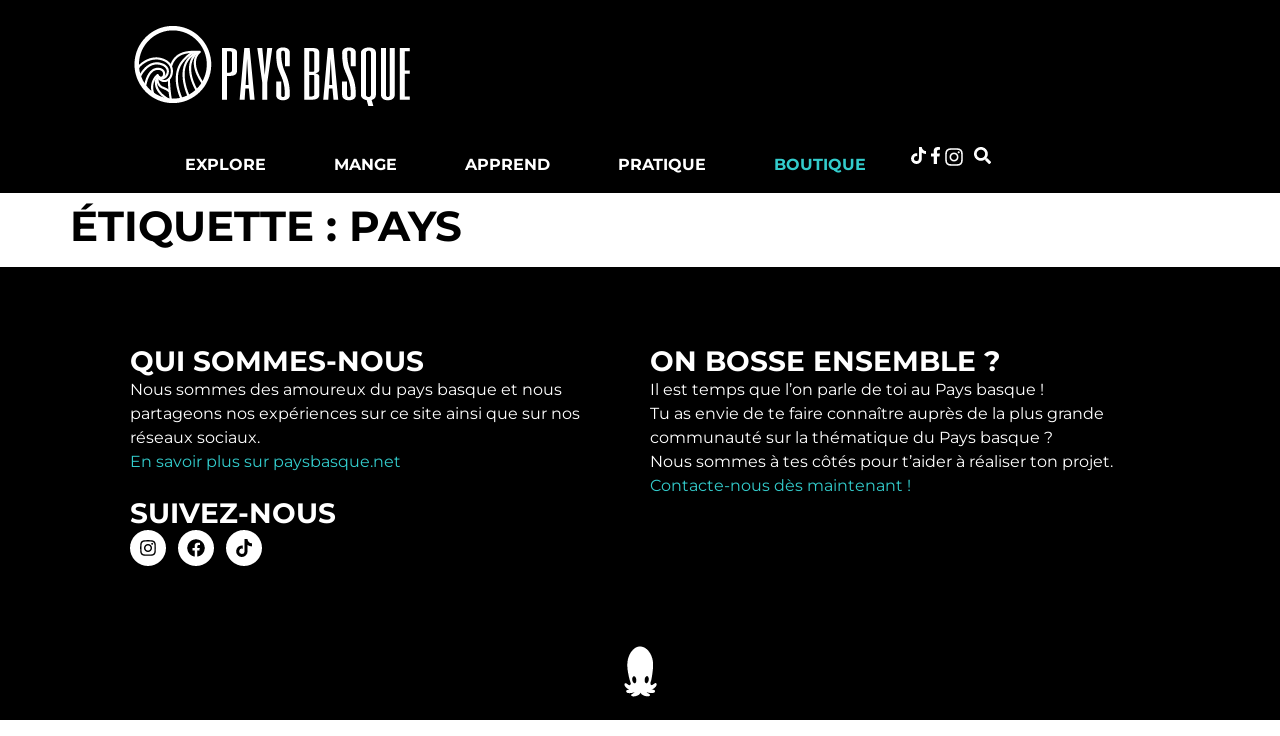

--- FILE ---
content_type: text/html; charset=UTF-8
request_url: https://www.paysbasque.net/tag/pays/
body_size: 24523
content:
<!doctype html><html lang="fr-FR"><head><meta charset="UTF-8"><meta name="viewport" content="width=device-width, initial-scale=1"><link rel="profile" href="https://gmpg.org/xfn/11"><meta name='robots' content='index, follow, max-image-preview:large, max-snippet:-1, max-video-preview:-1' /><title>Archives des pays - Paysbasque.net</title><link rel="canonical" href="https://www.paysbasque.net/tag/pays/" /><meta property="og:locale" content="fr_FR" /><meta property="og:type" content="article" /><meta property="og:title" content="Archives des pays - Paysbasque.net" /><meta property="og:url" content="https://www.paysbasque.net/tag/pays/" /><meta property="og:site_name" content="Paysbasque.net" /><meta name="twitter:card" content="summary_large_image" /> <script type="application/ld+json" class="yoast-schema-graph">{"@context":"https://schema.org","@graph":[{"@type":"CollectionPage","@id":"https://www.paysbasque.net/tag/pays/","url":"https://www.paysbasque.net/tag/pays/","name":"Archives des pays - Paysbasque.net","isPartOf":{"@id":"https://www.paysbasque.net/#website"},"breadcrumb":{"@id":"https://www.paysbasque.net/tag/pays/#breadcrumb"},"inLanguage":"fr-FR"},{"@type":"BreadcrumbList","@id":"https://www.paysbasque.net/tag/pays/#breadcrumb","itemListElement":[{"@type":"ListItem","position":1,"name":"Accueil","item":"https://www.paysbasque.net/"},{"@type":"ListItem","position":2,"name":"pays"}]},{"@type":"WebSite","@id":"https://www.paysbasque.net/#website","url":"https://www.paysbasque.net/","name":"Paysbasque.net le site incontournable pour explorer et te faire apprécier toute la diversité et l’âme du Pays basque","description":"Le portail du Pays basque ! Art de vivre | Randos &amp; balades | Gastronomie","publisher":{"@id":"https://www.paysbasque.net/#organization"},"potentialAction":[{"@type":"SearchAction","target":{"@type":"EntryPoint","urlTemplate":"https://www.paysbasque.net/?s={search_term_string}"},"query-input":{"@type":"PropertyValueSpecification","valueRequired":true,"valueName":"search_term_string"}}],"inLanguage":"fr-FR"},{"@type":"Organization","@id":"https://www.paysbasque.net/#organization","name":"Paysbasque.net le site incontournable pour explorer et te faire apprécier toute la diversité et l’âme du Pays basque","url":"https://www.paysbasque.net/","logo":{"@type":"ImageObject","inLanguage":"fr-FR","@id":"https://www.paysbasque.net/#/schema/logo/image/","url":"https://www.paysbasque.net/wp-content/uploads/2015/05/Logo-paysbasque-net.png","contentUrl":"https://www.paysbasque.net/wp-content/uploads/2015/05/Logo-paysbasque-net.png","width":1000,"height":297,"caption":"Paysbasque.net le site incontournable pour explorer et te faire apprécier toute la diversité et l’âme du Pays basque"},"image":{"@id":"https://www.paysbasque.net/#/schema/logo/image/"},"sameAs":["https://www.facebook.com/paysbasque.net","https://www.tiktok.com/@pays_basque","https://www.instagram.com/paysbasque_net/"]}]}</script> <link rel='dns-prefetch' href='//www.googletagmanager.com' /><link rel="alternate" type="application/rss+xml" title="Paysbasque.net &raquo; Flux" href="https://www.paysbasque.net/feed/" /><link rel="alternate" type="application/rss+xml" title="Paysbasque.net &raquo; Flux des commentaires" href="https://www.paysbasque.net/comments/feed/" /><link rel="alternate" type="application/rss+xml" title="Paysbasque.net &raquo; Flux de l’étiquette pays" href="https://www.paysbasque.net/tag/pays/feed/" /><style id='wp-img-auto-sizes-contain-inline-css'>img:is([sizes=auto i],[sizes^="auto," i]){contain-intrinsic-size:3000px 1500px}</style><style id='wp-emoji-styles-inline-css'>img.wp-smiley,img.emoji{display:inline!important;border:none!important;box-shadow:none!important;height:1em!important;width:1em!important;margin:0 0.07em!important;vertical-align:-0.1em!important;background:none!important;padding:0!important}</style><link data-optimized="1" rel='stylesheet' id='wp-block-library-css' href='https://www.paysbasque.net/wp-content/litespeed/css/8447a15f1df6e4b739e20e573bee38fb.css?ver=7f133' media='all' /><style id='formello-form-style-inline-css'>.wp-block-formello-form{display:flex;flex-direction:row;flex-wrap:wrap;gap:1em}.wp-block-formello-form .wp-block-group{align-items:baseline}.wp-block-formello-form>.wp-block-formello-button,.wp-block-formello-form>.wp-block-formello-fieldset,.wp-block-formello-form>.wp-block-formello-input,.wp-block-formello-form>.wp-block-formello-multichoices,.wp-block-formello-form>.wp-block-formello-select,.wp-block-formello-form>.wp-block-formello-textarea,.wp-block-formello-form>.wp-block-group{flex-basis:100%}.wp-block-formello-form>.wp-block-formello-button .wp-block-formello-button,.wp-block-formello-form>.wp-block-formello-button .wp-block-formello-output,.wp-block-formello-form>.wp-block-formello-fieldset .wp-block-formello-button,.wp-block-formello-form>.wp-block-formello-fieldset .wp-block-formello-output,.wp-block-formello-form>.wp-block-formello-input .wp-block-formello-button,.wp-block-formello-form>.wp-block-formello-input .wp-block-formello-output,.wp-block-formello-form>.wp-block-formello-multichoices .wp-block-formello-button,.wp-block-formello-form>.wp-block-formello-multichoices .wp-block-formello-output,.wp-block-formello-form>.wp-block-formello-select .wp-block-formello-button,.wp-block-formello-form>.wp-block-formello-select .wp-block-formello-output,.wp-block-formello-form>.wp-block-formello-textarea .wp-block-formello-button,.wp-block-formello-form>.wp-block-formello-textarea .wp-block-formello-output,.wp-block-formello-form>.wp-block-group .wp-block-formello-button,.wp-block-formello-form>.wp-block-group .wp-block-formello-output{align-self:stretch;flex:0 1}.wp-block-formello-form.is-style-modern input,.wp-block-formello-form.is-style-modern textarea{border:none;border-bottom:1px solid #000;border-radius:0}.wp-block-formello-form .formello-debug,.wp-block-formello-form .formello-message{flex-basis:100%}.wp-block-formello-form .formello-debug{order:7}.wp-block-formello-form .formello-debug pre{white-space:break-spaces}.wp-block-formello-form .formello-hp{left:-5000px;position:absolute!important}.wp-block-formello-form .error,.wp-block-formello-form select:user-invalid+.ts-wrapper.formello-advanced.invalid>.ts-control{border-color:red}.wp-block-formello-form .error-message{color:red;display:none;order:4}.wp-block-formello-form :has(input:user-invalid) div.error-message,.wp-block-formello-form :has(select:user-invalid) div.error-message,.wp-block-formello-form :has(textarea:user-invalid) div.error-message{display:block}.wp-block-formello-form .wp-block-formello-multichoices:has(.wp-block-formello-input input:user-invalid) .error-message{display:block}.wp-block-formello-form input:user-invalid,.wp-block-formello-form select:user-invalid,.wp-block-formello-form textarea:user-invalid{border-color:red}.wp-block-formello-form select.formello-advanced+div.invalid+div.error-message,.wp-block-formello-form textarea:user-invalid+div.tox-tinymce+div.error-message{display:block}</style><style id='formello-input-style-inline-css'>.wp-block-formello-input{display:flex;flex:0;flex-direction:column}.wp-block-formello-input label.hide,.wp-block-formello-input[hidden]{display:none}.wp-block-formello-input label span.required{color:red;font-weight:400;margin:0 5px}.wp-block-formello-input input+.wp-block-formello-button,.wp-block-formello-input input+button,.wp-block-formello-input input+output{margin:0 0 0 .5rem}.wp-block-formello-input small{color:color-mix(in srgb,currentColor 60%,transparent)}.wp-block-formello-input:has(input[type=checkbox]),.wp-block-formello-input:has(input[type=radio]){align-items:baseline;display:grid;gap:.3em;grid-template-columns:min-content auto}.wp-block-formello-input:has(input[type=checkbox]) input,.wp-block-formello-input:has(input[type=radio]) input{order:1}.wp-block-formello-input:has(input[type=checkbox]) label,.wp-block-formello-input:has(input[type=radio]) label{order:2}.wp-block-formello-input:has(input[type=checkbox]) small,.wp-block-formello-input:has(input[type=radio]) small{grid-column:2/-1;order:3}.wp-block-formello-input:has(input[type=checkbox]) .error-message,.wp-block-formello-input:has(input[type=radio]) .error-message{grid-column:2/-1}.wp-block-formello-input:has(.wp-block-formello-output){align-items:center;flex-direction:row;flex-wrap:wrap}.wp-block-formello-input:has(.wp-block-formello-output) label{flex-basis:100%}.wp-block-formello-input:has(.wp-block-formello-output) output{margin:.5rem}.wp-block-formello-input:has(.wp-block-formello-output) input{align-self:stretch;flex:1;flex-basis:10%}.wp-block-formello-input:has(.wp-block-formello-output) small{width:100%}.wp-block-formello-input:has(.wp-block-formello-button){align-items:center;flex-direction:row;flex-wrap:wrap}.wp-block-formello-input:has(.wp-block-formello-button) label{flex-basis:100%}.wp-block-formello-input:has(.wp-block-formello-button) input{align-self:stretch;flex:1}.wp-block-formello-input:has(.wp-block-formello-button) small{width:100%}.wp-block-formello-input button+div.error-message,.wp-block-formello-input small+div.error-message{width:100%}.wp-block-formello-input .iti{border:1px solid;display:flex}.wp-block-formello-input .iti input{border:none;flex:1}</style><style id='formello-textarea-style-inline-css'>.wp-block-formello-textarea{display:flex;flex-direction:column}.wp-block-formello-textarea label.hide{display:none}.wp-block-formello-textarea label span.required{color:red;font-weight:400;margin:0 5px}.wp-block-formello-textarea textarea{min-height:150px}</style><style id='formello-select-style-inline-css'>.wp-block-formello-select{display:flex;flex-direction:column}.wp-block-formello-select label span.required{color:red;font-weight:400;margin:0 5px}</style><style id='formello-output-style-inline-css'>.wp-block-formello-output{align-content:center;align-self:stretch;border:1px solid #d3d3d3;line-height:1rem;margin-block-start:1rem;min-height:1rem;min-width:1rem;padding:0 .5rem}</style><style id='formello-message-style-inline-css'>.wp-block-formello-message{--error-bg-color:#fcf8e3;--error-text-color:#8a6d3b;box-sizing:border-box;display:none;flex-basis:100%;margin-block-start:1rem;padding:1em}.wp-block-formello-message[hidden]{display:none}.wp-block-formello-message p{margin:0}.wp-block-formello-message.success{background-color:#dff0d8;border:1px solid #d0e9c6;color:#3c763d;display:block}.wp-block-formello-message.error:not([hidden]){background-color:var(--error-bg-color);border:1px solid #faf2cc;color:var(--error-text-color);display:block}.wp-block-formello-message ul:not(:has(li)){display:none}</style><style id='formello-button-style-inline-css'>.wp-block-formello-button{align-items:center;display:flex;flex:1;flex-direction:row}.wp-block-formello-button[hidden]{display:none}.wp-block-formello-button button{align-items:center;display:flex}.wp-block-formello-button button[hidden]{display:none}.wp-block-formello-button span{opacity:1;transition:all .2s}.wp-block-formello-button svg{display:none;margin:0 .3em;transform:scale(1.3);transition:all .5s;width:1em}.wp-block-formello-button svg path,.wp-block-formello-button svg rect{fill:currentcolor}.wp-block-formello-button.center{justify-content:center}.wp-block-formello-button.right{justify-content:flex-end}.wp-block-formello-button.wide button{flex-grow:1;justify-content:center}.wp-block-formello-button--loading{cursor:revert}.wp-block-formello-button--loading span{margin-right:5px}.wp-block-formello-button--loading svg{display:block}@keyframes button-loading-spinner{0%{transform:rotate(0deg)}to{transform:rotate(1turn)}}</style><style id='global-styles-inline-css'>:root{--wp--preset--aspect-ratio--square:1;--wp--preset--aspect-ratio--4-3:4/3;--wp--preset--aspect-ratio--3-4:3/4;--wp--preset--aspect-ratio--3-2:3/2;--wp--preset--aspect-ratio--2-3:2/3;--wp--preset--aspect-ratio--16-9:16/9;--wp--preset--aspect-ratio--9-16:9/16;--wp--preset--color--black:#000000;--wp--preset--color--cyan-bluish-gray:#abb8c3;--wp--preset--color--white:#ffffff;--wp--preset--color--pale-pink:#f78da7;--wp--preset--color--vivid-red:#cf2e2e;--wp--preset--color--luminous-vivid-orange:#ff6900;--wp--preset--color--luminous-vivid-amber:#fcb900;--wp--preset--color--light-green-cyan:#7bdcb5;--wp--preset--color--vivid-green-cyan:#00d084;--wp--preset--color--pale-cyan-blue:#8ed1fc;--wp--preset--color--vivid-cyan-blue:#0693e3;--wp--preset--color--vivid-purple:#9b51e0;--wp--preset--gradient--vivid-cyan-blue-to-vivid-purple:linear-gradient(135deg,rgb(6,147,227) 0%,rgb(155,81,224) 100%);--wp--preset--gradient--light-green-cyan-to-vivid-green-cyan:linear-gradient(135deg,rgb(122,220,180) 0%,rgb(0,208,130) 100%);--wp--preset--gradient--luminous-vivid-amber-to-luminous-vivid-orange:linear-gradient(135deg,rgb(252,185,0) 0%,rgb(255,105,0) 100%);--wp--preset--gradient--luminous-vivid-orange-to-vivid-red:linear-gradient(135deg,rgb(255,105,0) 0%,rgb(207,46,46) 100%);--wp--preset--gradient--very-light-gray-to-cyan-bluish-gray:linear-gradient(135deg,rgb(238,238,238) 0%,rgb(169,184,195) 100%);--wp--preset--gradient--cool-to-warm-spectrum:linear-gradient(135deg,rgb(74,234,220) 0%,rgb(151,120,209) 20%,rgb(207,42,186) 40%,rgb(238,44,130) 60%,rgb(251,105,98) 80%,rgb(254,248,76) 100%);--wp--preset--gradient--blush-light-purple:linear-gradient(135deg,rgb(255,206,236) 0%,rgb(152,150,240) 100%);--wp--preset--gradient--blush-bordeaux:linear-gradient(135deg,rgb(254,205,165) 0%,rgb(254,45,45) 50%,rgb(107,0,62) 100%);--wp--preset--gradient--luminous-dusk:linear-gradient(135deg,rgb(255,203,112) 0%,rgb(199,81,192) 50%,rgb(65,88,208) 100%);--wp--preset--gradient--pale-ocean:linear-gradient(135deg,rgb(255,245,203) 0%,rgb(182,227,212) 50%,rgb(51,167,181) 100%);--wp--preset--gradient--electric-grass:linear-gradient(135deg,rgb(202,248,128) 0%,rgb(113,206,126) 100%);--wp--preset--gradient--midnight:linear-gradient(135deg,rgb(2,3,129) 0%,rgb(40,116,252) 100%);--wp--preset--font-size--small:13px;--wp--preset--font-size--medium:20px;--wp--preset--font-size--large:36px;--wp--preset--font-size--x-large:42px;--wp--preset--spacing--20:0.44rem;--wp--preset--spacing--30:0.67rem;--wp--preset--spacing--40:1rem;--wp--preset--spacing--50:1.5rem;--wp--preset--spacing--60:2.25rem;--wp--preset--spacing--70:3.38rem;--wp--preset--spacing--80:5.06rem;--wp--preset--shadow--natural:6px 6px 9px rgba(0, 0, 0, 0.2);--wp--preset--shadow--deep:12px 12px 50px rgba(0, 0, 0, 0.4);--wp--preset--shadow--sharp:6px 6px 0px rgba(0, 0, 0, 0.2);--wp--preset--shadow--outlined:6px 6px 0px -3px rgb(255, 255, 255), 6px 6px rgb(0, 0, 0);--wp--preset--shadow--crisp:6px 6px 0px rgb(0, 0, 0)}:root{--wp--style--global--content-size:800px;--wp--style--global--wide-size:1200px}:where(body){margin:0}.wp-site-blocks>.alignleft{float:left;margin-right:2em}.wp-site-blocks>.alignright{float:right;margin-left:2em}.wp-site-blocks>.aligncenter{justify-content:center;margin-left:auto;margin-right:auto}:where(.wp-site-blocks)>*{margin-block-start:24px;margin-block-end:0}:where(.wp-site-blocks)>:first-child{margin-block-start:0}:where(.wp-site-blocks)>:last-child{margin-block-end:0}:root{--wp--style--block-gap:24px}:root :where(.is-layout-flow)>:first-child{margin-block-start:0}:root :where(.is-layout-flow)>:last-child{margin-block-end:0}:root :where(.is-layout-flow)>*{margin-block-start:24px;margin-block-end:0}:root :where(.is-layout-constrained)>:first-child{margin-block-start:0}:root :where(.is-layout-constrained)>:last-child{margin-block-end:0}:root :where(.is-layout-constrained)>*{margin-block-start:24px;margin-block-end:0}:root :where(.is-layout-flex){gap:24px}:root :where(.is-layout-grid){gap:24px}.is-layout-flow>.alignleft{float:left;margin-inline-start:0;margin-inline-end:2em}.is-layout-flow>.alignright{float:right;margin-inline-start:2em;margin-inline-end:0}.is-layout-flow>.aligncenter{margin-left:auto!important;margin-right:auto!important}.is-layout-constrained>.alignleft{float:left;margin-inline-start:0;margin-inline-end:2em}.is-layout-constrained>.alignright{float:right;margin-inline-start:2em;margin-inline-end:0}.is-layout-constrained>.aligncenter{margin-left:auto!important;margin-right:auto!important}.is-layout-constrained>:where(:not(.alignleft):not(.alignright):not(.alignfull)){max-width:var(--wp--style--global--content-size);margin-left:auto!important;margin-right:auto!important}.is-layout-constrained>.alignwide{max-width:var(--wp--style--global--wide-size)}body .is-layout-flex{display:flex}.is-layout-flex{flex-wrap:wrap;align-items:center}.is-layout-flex>:is(*,div){margin:0}body .is-layout-grid{display:grid}.is-layout-grid>:is(*,div){margin:0}body{padding-top:0;padding-right:0;padding-bottom:0;padding-left:0}a:where(:not(.wp-element-button)){text-decoration:underline}:root :where(.wp-element-button,.wp-block-button__link){background-color:#32373c;border-width:0;color:#fff;font-family:inherit;font-size:inherit;font-style:inherit;font-weight:inherit;letter-spacing:inherit;line-height:inherit;padding-top:calc(0.667em + 2px);padding-right:calc(1.333em + 2px);padding-bottom:calc(0.667em + 2px);padding-left:calc(1.333em + 2px);text-decoration:none;text-transform:inherit}.has-black-color{color:var(--wp--preset--color--black)!important}.has-cyan-bluish-gray-color{color:var(--wp--preset--color--cyan-bluish-gray)!important}.has-white-color{color:var(--wp--preset--color--white)!important}.has-pale-pink-color{color:var(--wp--preset--color--pale-pink)!important}.has-vivid-red-color{color:var(--wp--preset--color--vivid-red)!important}.has-luminous-vivid-orange-color{color:var(--wp--preset--color--luminous-vivid-orange)!important}.has-luminous-vivid-amber-color{color:var(--wp--preset--color--luminous-vivid-amber)!important}.has-light-green-cyan-color{color:var(--wp--preset--color--light-green-cyan)!important}.has-vivid-green-cyan-color{color:var(--wp--preset--color--vivid-green-cyan)!important}.has-pale-cyan-blue-color{color:var(--wp--preset--color--pale-cyan-blue)!important}.has-vivid-cyan-blue-color{color:var(--wp--preset--color--vivid-cyan-blue)!important}.has-vivid-purple-color{color:var(--wp--preset--color--vivid-purple)!important}.has-black-background-color{background-color:var(--wp--preset--color--black)!important}.has-cyan-bluish-gray-background-color{background-color:var(--wp--preset--color--cyan-bluish-gray)!important}.has-white-background-color{background-color:var(--wp--preset--color--white)!important}.has-pale-pink-background-color{background-color:var(--wp--preset--color--pale-pink)!important}.has-vivid-red-background-color{background-color:var(--wp--preset--color--vivid-red)!important}.has-luminous-vivid-orange-background-color{background-color:var(--wp--preset--color--luminous-vivid-orange)!important}.has-luminous-vivid-amber-background-color{background-color:var(--wp--preset--color--luminous-vivid-amber)!important}.has-light-green-cyan-background-color{background-color:var(--wp--preset--color--light-green-cyan)!important}.has-vivid-green-cyan-background-color{background-color:var(--wp--preset--color--vivid-green-cyan)!important}.has-pale-cyan-blue-background-color{background-color:var(--wp--preset--color--pale-cyan-blue)!important}.has-vivid-cyan-blue-background-color{background-color:var(--wp--preset--color--vivid-cyan-blue)!important}.has-vivid-purple-background-color{background-color:var(--wp--preset--color--vivid-purple)!important}.has-black-border-color{border-color:var(--wp--preset--color--black)!important}.has-cyan-bluish-gray-border-color{border-color:var(--wp--preset--color--cyan-bluish-gray)!important}.has-white-border-color{border-color:var(--wp--preset--color--white)!important}.has-pale-pink-border-color{border-color:var(--wp--preset--color--pale-pink)!important}.has-vivid-red-border-color{border-color:var(--wp--preset--color--vivid-red)!important}.has-luminous-vivid-orange-border-color{border-color:var(--wp--preset--color--luminous-vivid-orange)!important}.has-luminous-vivid-amber-border-color{border-color:var(--wp--preset--color--luminous-vivid-amber)!important}.has-light-green-cyan-border-color{border-color:var(--wp--preset--color--light-green-cyan)!important}.has-vivid-green-cyan-border-color{border-color:var(--wp--preset--color--vivid-green-cyan)!important}.has-pale-cyan-blue-border-color{border-color:var(--wp--preset--color--pale-cyan-blue)!important}.has-vivid-cyan-blue-border-color{border-color:var(--wp--preset--color--vivid-cyan-blue)!important}.has-vivid-purple-border-color{border-color:var(--wp--preset--color--vivid-purple)!important}.has-vivid-cyan-blue-to-vivid-purple-gradient-background{background:var(--wp--preset--gradient--vivid-cyan-blue-to-vivid-purple)!important}.has-light-green-cyan-to-vivid-green-cyan-gradient-background{background:var(--wp--preset--gradient--light-green-cyan-to-vivid-green-cyan)!important}.has-luminous-vivid-amber-to-luminous-vivid-orange-gradient-background{background:var(--wp--preset--gradient--luminous-vivid-amber-to-luminous-vivid-orange)!important}.has-luminous-vivid-orange-to-vivid-red-gradient-background{background:var(--wp--preset--gradient--luminous-vivid-orange-to-vivid-red)!important}.has-very-light-gray-to-cyan-bluish-gray-gradient-background{background:var(--wp--preset--gradient--very-light-gray-to-cyan-bluish-gray)!important}.has-cool-to-warm-spectrum-gradient-background{background:var(--wp--preset--gradient--cool-to-warm-spectrum)!important}.has-blush-light-purple-gradient-background{background:var(--wp--preset--gradient--blush-light-purple)!important}.has-blush-bordeaux-gradient-background{background:var(--wp--preset--gradient--blush-bordeaux)!important}.has-luminous-dusk-gradient-background{background:var(--wp--preset--gradient--luminous-dusk)!important}.has-pale-ocean-gradient-background{background:var(--wp--preset--gradient--pale-ocean)!important}.has-electric-grass-gradient-background{background:var(--wp--preset--gradient--electric-grass)!important}.has-midnight-gradient-background{background:var(--wp--preset--gradient--midnight)!important}.has-small-font-size{font-size:var(--wp--preset--font-size--small)!important}.has-medium-font-size{font-size:var(--wp--preset--font-size--medium)!important}.has-large-font-size{font-size:var(--wp--preset--font-size--large)!important}.has-x-large-font-size{font-size:var(--wp--preset--font-size--x-large)!important}:root :where(.wp-block-pullquote){font-size:1.5em;line-height:1.6}</style><link data-optimized="1" rel='stylesheet' id='gn-frontend-gnfollow-style-css' href='https://www.paysbasque.net/wp-content/litespeed/css/c9e0436e527435d70ed474defb7b5683.css?ver=b5858' media='all' /><link data-optimized="1" rel='stylesheet' id='hello-elementor-css' href='https://www.paysbasque.net/wp-content/litespeed/css/193bce99bc390eb899a8f4a5fbc46ce6.css?ver=95ae9' media='all' /><link data-optimized="1" rel='stylesheet' id='hello-elementor-theme-style-css' href='https://www.paysbasque.net/wp-content/litespeed/css/5870640df62c09a5627e8edef492ad16.css?ver=d2e0f' media='all' /><link data-optimized="1" rel='stylesheet' id='hello-elementor-header-footer-css' href='https://www.paysbasque.net/wp-content/litespeed/css/87848503105dbf6efb63a56d96670287.css?ver=e7e2b' media='all' /><link data-optimized="1" rel='stylesheet' id='elementor-frontend-css' href='https://www.paysbasque.net/wp-content/litespeed/css/0b2b628bb122deae2bbe8916cc132d0c.css?ver=a2659' media='all' /><link data-optimized="1" rel='stylesheet' id='elementor-post-27768-css' href='https://www.paysbasque.net/wp-content/litespeed/css/527112e63afd8268373bdc27b0d563e8.css?ver=57507' media='all' /><link data-optimized="1" rel='stylesheet' id='widget-image-css' href='https://www.paysbasque.net/wp-content/litespeed/css/1d29a1327f2ce6667512f1331d5d1bcd.css?ver=4cccd' media='all' /><link data-optimized="1" rel='stylesheet' id='widget-nav-menu-css' href='https://www.paysbasque.net/wp-content/litespeed/css/645b2b48ad545cb34e8ce0dc1446e0cf.css?ver=959ce' media='all' /><link data-optimized="1" rel='stylesheet' id='e-sticky-css' href='https://www.paysbasque.net/wp-content/litespeed/css/91014f885b28055247c540c2d12aecfe.css?ver=01a85' media='all' /><link data-optimized="1" rel='stylesheet' id='widget-heading-css' href='https://www.paysbasque.net/wp-content/litespeed/css/60269e049a0668dd74d99b7283cae7aa.css?ver=37bba' media='all' /><link data-optimized="1" rel='stylesheet' id='widget-social-icons-css' href='https://www.paysbasque.net/wp-content/litespeed/css/0a78cacec3e9ff5b200e595e45e7eb6e.css?ver=995aa' media='all' /><link data-optimized="1" rel='stylesheet' id='e-apple-webkit-css' href='https://www.paysbasque.net/wp-content/litespeed/css/d217b96851d9354722820ac891a62a0b.css?ver=69cd4' media='all' /><link data-optimized="1" rel='stylesheet' id='e-popup-css' href='https://www.paysbasque.net/wp-content/litespeed/css/147fb2acb2f00228b21c5759d50ca304.css?ver=7fa3c' media='all' /><link data-optimized="1" rel='stylesheet' id='widget-search-css' href='https://www.paysbasque.net/wp-content/litespeed/css/3ce05d51db3003ea39024d3241cdb983.css?ver=390d0' media='all' /><link data-optimized="1" rel='stylesheet' id='e-animation-slideInRight-css' href='https://www.paysbasque.net/wp-content/litespeed/css/00399f887d7b9cb4fcd77dbef9750a24.css?ver=fdea3' media='all' /><link data-optimized="1" rel='stylesheet' id='elementor-post-27928-css' href='https://www.paysbasque.net/wp-content/litespeed/css/dac7abbf54021bbcda873c0549408862.css?ver=4f1c5' media='all' /><link data-optimized="1" rel='stylesheet' id='elementor-post-27915-css' href='https://www.paysbasque.net/wp-content/litespeed/css/ed7d6f1c8eba87d6e54387a7e5dff673.css?ver=dd3ff' media='all' /><link data-optimized="1" rel='stylesheet' id='elementor-post-28104-css' href='https://www.paysbasque.net/wp-content/litespeed/css/13f4b41829679f93fa5be0865568eb13.css?ver=1a83b' media='all' /><link data-optimized="1" rel='stylesheet' id='elementor-post-28092-css' href='https://www.paysbasque.net/wp-content/litespeed/css/d99bd5d9afc7c6aac827d9287f10f441.css?ver=0249e' media='all' /><link data-optimized="1" rel='stylesheet' id='elementor-gf-local-montserrat-css' href='https://www.paysbasque.net/wp-content/litespeed/css/2c829f61dfc45a8340176d1adca021aa.css?ver=e8e0b' media='all' /><link data-optimized="1" rel='stylesheet' id='elementor-gf-local-robotoslab-css' href='https://www.paysbasque.net/wp-content/litespeed/css/9dc395f46bccb9b1119eef1781a958ea.css?ver=59405' media='all' /><link data-optimized="1" rel='stylesheet' id='elementor-gf-local-roboto-css' href='https://www.paysbasque.net/wp-content/litespeed/css/d4084a5119eb883531ae262425498168.css?ver=b9725' media='all' /> <script src="https://www.paysbasque.net/wp-includes/js/jquery/jquery.min.js?ver=3.7.1" id="jquery-core-js" type="ed73c0ec820da4228224d81c-text/javascript"></script> <script src="https://www.paysbasque.net/wp-includes/js/jquery/jquery-migrate.min.js?ver=3.4.1" id="jquery-migrate-js" type="ed73c0ec820da4228224d81c-text/javascript"></script> 
 <script src="https://www.googletagmanager.com/gtag/js?id=GT-PLFD75NX" id="google_gtagjs-js" async type="ed73c0ec820da4228224d81c-text/javascript"></script> <script id="google_gtagjs-js-after" type="ed73c0ec820da4228224d81c-text/javascript">window.dataLayer = window.dataLayer || [];function gtag(){dataLayer.push(arguments);}
gtag("set","linker",{"domains":["www.paysbasque.net"]});
gtag("js", new Date());
gtag("set", "developer_id.dZTNiMT", true);
gtag("config", "GT-PLFD75NX");
 window._googlesitekit = window._googlesitekit || {}; window._googlesitekit.throttledEvents = []; window._googlesitekit.gtagEvent = (name, data) => { var key = JSON.stringify( { name, data } ); if ( !! window._googlesitekit.throttledEvents[ key ] ) { return; } window._googlesitekit.throttledEvents[ key ] = true; setTimeout( () => { delete window._googlesitekit.throttledEvents[ key ]; }, 5 ); gtag( "event", name, { ...data, event_source: "site-kit" } ); }; 
//# sourceURL=google_gtagjs-js-after</script> <link rel="https://api.w.org/" href="https://www.paysbasque.net/wp-json/" /><link rel="alternate" title="JSON" type="application/json" href="https://www.paysbasque.net/wp-json/wp/v2/tags/133" /><link rel="EditURI" type="application/rsd+xml" title="RSD" href="https://www.paysbasque.net/xmlrpc.php?rsd" /><meta name="generator" content="WordPress 6.9" /><meta name="generator" content="Site Kit by Google 1.170.0" /><link rel="preload" href="https://www.paysbasque.net/wp-content/plugins/wordpress-popup/assets/hustle-ui/fonts/hustle-icons-font.woff2" as="font" type="font/woff2" crossorigin><meta name="google-adsense-platform-account" content="ca-host-pub-2644536267352236"><meta name="google-adsense-platform-domain" content="sitekit.withgoogle.com"><meta name="generator" content="Elementor 3.34.1; features: e_font_icon_svg, additional_custom_breakpoints; settings: css_print_method-external, google_font-enabled, font_display-swap"><style>.e-con.e-parent:nth-of-type(n+4):not(.e-lazyloaded):not(.e-no-lazyload),.e-con.e-parent:nth-of-type(n+4):not(.e-lazyloaded):not(.e-no-lazyload) *{background-image:none!important}@media screen and (max-height:1024px){.e-con.e-parent:nth-of-type(n+3):not(.e-lazyloaded):not(.e-no-lazyload),.e-con.e-parent:nth-of-type(n+3):not(.e-lazyloaded):not(.e-no-lazyload) *{background-image:none!important}}@media screen and (max-height:640px){.e-con.e-parent:nth-of-type(n+2):not(.e-lazyloaded):not(.e-no-lazyload),.e-con.e-parent:nth-of-type(n+2):not(.e-lazyloaded):not(.e-no-lazyload) *{background-image:none!important}}</style><style id="hustle-module-1-0-styles" class="hustle-module-styles hustle-module-styles-1">@media screen and (min-width:783px){.hustle-ui:not(.hustle-size--small).module_id_1 .hustle-popup-content{max-width:600px;max-height:none;max-height:unset;overflow-y:initial}}@media screen and (min-width:783px){.hustle-layout{max-height:none;max-height:unset}}.hustle-ui.module_id_1{padding-right:15px;padding-left:15px}.hustle-ui.module_id_1 .hustle-popup-content .hustle-info,.hustle-ui.module_id_1 .hustle-popup-content .hustle-optin{padding-top:0;padding-bottom:0}@media screen and (min-width:783px){.hustle-ui:not(.hustle-size--small).module_id_1{padding-right:15px;padding-left:15px}.hustle-ui:not(.hustle-size--small).module_id_1 .hustle-popup-content .hustle-info,.hustle-ui:not(.hustle-size--small).module_id_1 .hustle-popup-content .hustle-optin{padding-top:0;padding-bottom:0}}.hustle-ui.module_id_1 .hustle-layout .hustle-layout-body{margin:0 0 0 0;padding:90px 30px 90px 30px;border-width:0 0 0 0;border-style:solid;border-color:#fff0;border-radius:0 0 0 0;overflow:hidden;background-color:#000;-moz-box-shadow:0 0 0 0 #fff0;-webkit-box-shadow:0 0 0 0 #fff0;box-shadow:0 0 0 0 #fff0}@media screen and (min-width:783px){.hustle-ui:not(.hustle-size--small).module_id_1 .hustle-layout .hustle-layout-body{margin:0 0 0 0;padding:90px 90px 90px 90px;border-width:0 0 0 0;border-style:solid;border-radius:0 0 0 0;-moz-box-shadow:0 0 0 0 #fff0;-webkit-box-shadow:0 0 0 0 #fff0;box-shadow:0 0 0 0 #fff0}}.hustle-ui.module_id_1 .hustle-layout .hustle-layout-content{padding:0 0 0 0;border-width:0 0 0 0;border-style:solid;border-radius:0 0 0 0;border-color:#fff0;background-color:#000;-moz-box-shadow:0 0 0 0 #fff0;-webkit-box-shadow:0 0 0 0 #fff0;box-shadow:0 0 0 0 #fff0}.hustle-ui.module_id_1 .hustle-main-wrapper{position:relative;padding:0}@media screen and (min-width:783px){.hustle-ui:not(.hustle-size--small).module_id_1 .hustle-layout .hustle-layout-content{padding:0 0 0 0;border-width:0 0 0 0;border-style:solid;border-radius:0 0 0 0;-moz-box-shadow:0 0 0 0 #fff0;-webkit-box-shadow:0 0 0 0 #fff0;box-shadow:0 0 0 0 #fff0}}@media screen and (min-width:783px){.hustle-ui:not(.hustle-size--small).module_id_1 .hustle-main-wrapper{padding:0}}.hustle-ui.module_id_1 .hustle-layout .hustle-content{margin:0 0 0 0;padding:10px 10px 10px 10px;border-width:0 0 0 0;border-style:solid;border-radius:0 0 0 0;border-color:#fff0;background-color:#fff0;-moz-box-shadow:0 0 0 0 #fff0;-webkit-box-shadow:0 0 0 0 #fff0;box-shadow:0 0 0 0 #fff0}.hustle-ui.module_id_1 .hustle-layout .hustle-content .hustle-content-wrap{padding:10px 0 10px 0}@media screen and (min-width:783px){.hustle-ui:not(.hustle-size--small).module_id_1 .hustle-layout .hustle-content{margin:0 0 0 0;padding:0 0 15px 0;border-width:0 0 0 0;border-style:solid;border-radius:0 0 0 0;-moz-box-shadow:0 0 0 0 #fff0;-webkit-box-shadow:0 0 0 0 #fff0;box-shadow:0 0 0 0 #fff0}.hustle-ui:not(.hustle-size--small).module_id_1 .hustle-layout .hustle-content .hustle-content-wrap{padding:0 0 15px 0}}.hustle-ui.module_id_1 .hustle-layout .hustle-title{display:block;margin:0 0 0 0;padding:0 0 0 0;border-width:0 0 0 0;border-style:solid;border-color:#fff0;border-radius:0 0 0 0;background-color:#fff0;box-shadow:0 0 0 0 #fff0;-moz-box-shadow:0 0 0 0 #fff0;-webkit-box-shadow:0 0 0 0 #fff0;color:#FFF;font:700 25px/27px Montserrat;font-style:normal;letter-spacing:0;text-transform:none;text-decoration:none;text-align:left}@media screen and (min-width:783px){.hustle-ui:not(.hustle-size--small).module_id_1 .hustle-layout .hustle-title{margin:0 0 0 0;padding:0 0 0 0;border-width:0 0 0 0;border-style:solid;border-radius:0 0 0 0;box-shadow:0 0 0 0 #fff0;-moz-box-shadow:0 0 0 0 #fff0;-webkit-box-shadow:0 0 0 0 #fff0;font:700 30px/40px Montserrat;font-style:normal;letter-spacing:18px;text-transform:uppercase;text-decoration:none;text-align:center}}.hustle-ui.module_id_1 .hustle-layout .hustle-group-content{margin:10px 0 10px 0;padding:0 0 0 0;border-color:#fff0;border-width:0 0 0 0;border-style:solid;color:#eaeaea}.hustle-ui.module_id_1 .hustle-layout .hustle-group-content b,.hustle-ui.module_id_1 .hustle-layout .hustle-group-content strong{font-weight:700}.hustle-ui.module_id_1 .hustle-layout .hustle-group-content a,.hustle-ui.module_id_1 .hustle-layout .hustle-group-content a:visited{color:#38C5B5}.hustle-ui.module_id_1 .hustle-layout .hustle-group-content a:hover{color:#2DA194}.hustle-ui.module_id_1 .hustle-layout .hustle-group-content a:focus,.hustle-ui.module_id_1 .hustle-layout .hustle-group-content a:active{color:#2DA194}@media screen and (min-width:783px){.hustle-ui:not(.hustle-size--small).module_id_1 .hustle-layout .hustle-group-content{margin:30px 0 0 0;padding:0 0 0 0;border-width:0 0 0 0;border-style:solid}}.hustle-ui.module_id_1 .hustle-layout .hustle-group-content{color:#eaeaea;font-size:14px;line-height:1.45em;font-family:Montserrat}@media screen and (min-width:783px){.hustle-ui:not(.hustle-size--small).module_id_1 .hustle-layout .hustle-group-content{font-size:16px;line-height:26px}}.hustle-ui.module_id_1 .hustle-layout .hustle-group-content p:not([class*="forminator-"]){margin:0 0 10px;color:#eaeaea;font:400 14px/1.45em Montserrat;font-style:normal;letter-spacing:0;text-transform:none;text-decoration:none}.hustle-ui.module_id_1 .hustle-layout .hustle-group-content p:not([class*="forminator-"]):last-child{margin-bottom:0}@media screen and (min-width:783px){.hustle-ui:not(.hustle-size--small).module_id_1 .hustle-layout .hustle-group-content p:not([class*="forminator-"]){margin:0 0 10px;font:normal 16px/26px Montserrat;font-style:normal;letter-spacing:-.25px;text-transform:none;text-decoration:none}.hustle-ui:not(.hustle-size--small).module_id_1 .hustle-layout .hustle-group-content p:not([class*="forminator-"]):last-child{margin-bottom:0}}.hustle-ui.module_id_1 .hustle-layout .hustle-group-content h1:not([class*="forminator-"]){margin:0 0 10px;color:#eaeaea;font:700 28px/1.4em Montserrat;font-style:normal;letter-spacing:0;text-transform:none;text-decoration:none}.hustle-ui.module_id_1 .hustle-layout .hustle-group-content h1:not([class*="forminator-"]):last-child{margin-bottom:0}@media screen and (min-width:783px){.hustle-ui:not(.hustle-size--small).module_id_1 .hustle-layout .hustle-group-content h1:not([class*="forminator-"]){margin:0 0 10px;font:700 28px/1.4em Montserrat;font-style:normal;letter-spacing:0;text-transform:none;text-decoration:none}.hustle-ui:not(.hustle-size--small).module_id_1 .hustle-layout .hustle-group-content h1:not([class*="forminator-"]):last-child{margin-bottom:0}}.hustle-ui.module_id_1 .hustle-layout .hustle-group-content h2:not([class*="forminator-"]){margin:0 0 10px;color:#eaeaea;font:700 22px/1.4em Montserrat;font-style:normal;letter-spacing:0;text-transform:none;text-decoration:none}.hustle-ui.module_id_1 .hustle-layout .hustle-group-content h2:not([class*="forminator-"]):last-child{margin-bottom:0}@media screen and (min-width:783px){.hustle-ui:not(.hustle-size--small).module_id_1 .hustle-layout .hustle-group-content h2:not([class*="forminator-"]){margin:0 0 10px;font:700 22px/1.4em Montserrat;font-style:normal;letter-spacing:0;text-transform:none;text-decoration:none}.hustle-ui:not(.hustle-size--small).module_id_1 .hustle-layout .hustle-group-content h2:not([class*="forminator-"]):last-child{margin-bottom:0}}.hustle-ui.module_id_1 .hustle-layout .hustle-group-content h3:not([class*="forminator-"]){margin:0 0 10px;color:#eaeaea;font:700 18px/1.4em Montserrat;font-style:normal;letter-spacing:0;text-transform:none;text-decoration:none}.hustle-ui.module_id_1 .hustle-layout .hustle-group-content h3:not([class*="forminator-"]):last-child{margin-bottom:0}@media screen and (min-width:783px){.hustle-ui:not(.hustle-size--small).module_id_1 .hustle-layout .hustle-group-content h3:not([class*="forminator-"]){margin:0 0 10px;font:700 18px/1.4em Montserrat;font-style:normal;letter-spacing:0;text-transform:none;text-decoration:none}.hustle-ui:not(.hustle-size--small).module_id_1 .hustle-layout .hustle-group-content h3:not([class*="forminator-"]):last-child{margin-bottom:0}}.hustle-ui.module_id_1 .hustle-layout .hustle-group-content h4:not([class*="forminator-"]){margin:0 0 10px;color:#eaeaea;font:700 16px/1.4em Montserrat;font-style:normal;letter-spacing:0;text-transform:none;text-decoration:none}.hustle-ui.module_id_1 .hustle-layout .hustle-group-content h4:not([class*="forminator-"]):last-child{margin-bottom:0}@media screen and (min-width:783px){.hustle-ui:not(.hustle-size--small).module_id_1 .hustle-layout .hustle-group-content h4:not([class*="forminator-"]){margin:0 0 10px;font:700 16px/1.4em Montserrat;font-style:normal;letter-spacing:0;text-transform:none;text-decoration:none}.hustle-ui:not(.hustle-size--small).module_id_1 .hustle-layout .hustle-group-content h4:not([class*="forminator-"]):last-child{margin-bottom:0}}.hustle-ui.module_id_1 .hustle-layout .hustle-group-content h5:not([class*="forminator-"]){margin:0 0 10px;color:#eaeaea;font:700 14px/1.4em Montserrat;font-style:normal;letter-spacing:0;text-transform:none;text-decoration:none}.hustle-ui.module_id_1 .hustle-layout .hustle-group-content h5:not([class*="forminator-"]):last-child{margin-bottom:0}@media screen and (min-width:783px){.hustle-ui:not(.hustle-size--small).module_id_1 .hustle-layout .hustle-group-content h5:not([class*="forminator-"]){margin:0 0 10px;font:700 14px/1.4em Montserrat;font-style:normal;letter-spacing:0;text-transform:none;text-decoration:none}.hustle-ui:not(.hustle-size--small).module_id_1 .hustle-layout .hustle-group-content h5:not([class*="forminator-"]):last-child{margin-bottom:0}}.hustle-ui.module_id_1 .hustle-layout .hustle-group-content h6:not([class*="forminator-"]){margin:0 0 10px;color:#eaeaea;font:700 12px/1.4em Montserrat;font-style:normal;letter-spacing:0;text-transform:uppercase;text-decoration:none}.hustle-ui.module_id_1 .hustle-layout .hustle-group-content h6:not([class*="forminator-"]):last-child{margin-bottom:0}@media screen and (min-width:783px){.hustle-ui:not(.hustle-size--small).module_id_1 .hustle-layout .hustle-group-content h6:not([class*="forminator-"]){margin:0 0 10px;font:700 12px/1.4em Montserrat;font-style:normal;letter-spacing:0;text-transform:uppercase;text-decoration:none}.hustle-ui:not(.hustle-size--small).module_id_1 .hustle-layout .hustle-group-content h6:not([class*="forminator-"]):last-child{margin-bottom:0}}.hustle-ui.module_id_1 .hustle-layout .hustle-group-content ol:not([class*="forminator-"]),.hustle-ui.module_id_1 .hustle-layout .hustle-group-content ul:not([class*="forminator-"]){margin:0 0 10px}.hustle-ui.module_id_1 .hustle-layout .hustle-group-content ol:not([class*="forminator-"]):last-child,.hustle-ui.module_id_1 .hustle-layout .hustle-group-content ul:not([class*="forminator-"]):last-child{margin-bottom:0}.hustle-ui.module_id_1 .hustle-layout .hustle-group-content li:not([class*="forminator-"]){margin:0 0 5px;display:flex;align-items:flex-start;color:#eaeaea;font:400 14px/1.45em Montserrat;font-style:normal;letter-spacing:0;text-transform:none;text-decoration:none}.hustle-ui.module_id_1 .hustle-layout .hustle-group-content li:not([class*="forminator-"]):last-child{margin-bottom:0}.hustle-ui.module_id_1 .hustle-layout .hustle-group-content ol:not([class*="forminator-"]) li:before{color:#ADB5B7;flex-shrink:0}.hustle-ui.module_id_1 .hustle-layout .hustle-group-content ul:not([class*="forminator-"]) li:before{color:#ADB5B7;content:"\2022";font-size:16px;flex-shrink:0}@media screen and (min-width:783px){.hustle-ui.module_id_1 .hustle-layout .hustle-group-content ol:not([class*="forminator-"]),.hustle-ui.module_id_1 .hustle-layout .hustle-group-content ul:not([class*="forminator-"]){margin:0 0 20px}.hustle-ui.module_id_1 .hustle-layout .hustle-group-content ol:not([class*="forminator-"]):last-child,.hustle-ui.module_id_1 .hustle-layout .hustle-group-content ul:not([class*="forminator-"]):last-child{margin:0}}@media screen and (min-width:783px){.hustle-ui:not(.hustle-size--small).module_id_1 .hustle-layout .hustle-group-content li:not([class*="forminator-"]){margin:0 0 5px;font:400 14px/1.45em Montserrat;font-style:normal;letter-spacing:0;text-transform:none;text-decoration:none}.hustle-ui:not(.hustle-size--small).module_id_1 .hustle-layout .hustle-group-content li:not([class*="forminator-"]):last-child{margin-bottom:0}}.hustle-ui.module_id_1 .hustle-layout .hustle-group-content blockquote{margin-right:0;margin-left:0}.hustle-ui.module_id_1 .hustle-layout .hustle-layout-footer{margin:10px 0 0 0;text-align:center}.hustle-ui.module_id_1 .hustle-layout .hustle-nsa-link{font-size:18px;line-height:20px;font-family:Montserrat;letter-spacing:0}.hustle-ui.module_id_1 .hustle-layout .hustle-nsa-link a,.hustle-ui.module_id_1 .hustle-layout .hustle-nsa-link a:visited{color:#3cc;font-weight:700;font-style:normal;text-transform:none;text-decoration:none}.hustle-ui.module_id_1 .hustle-layout .hustle-nsa-link a:hover{color:#0d0d0d}.hustle-ui.module_id_1 .hustle-layout .hustle-nsa-link a:focus,.hustle-ui.module_id_1 .hustle-layout .hustle-nsa-link a:active{color:#0d0d0d}@media screen and (min-width:783px){.hustle-ui:not(.hustle-size--small).module_id_1 .hustle-layout .hustle-layout-footer{margin:15px 0 0 0;text-align:center}.hustle-ui:not(.hustle-size--small).module_id_1 .hustle-layout .hustle-nsa-link{font-size:18px;line-height:22px;letter-spacing:-.22px}.hustle-ui:not(.hustle-size--small).module_id_1 .hustle-layout .hustle-nsa-link a{font-weight:700;font-style:normal;text-transform:none;text-decoration:none}}button.hustle-button-close .hustle-icon-close:before{font-size:inherit}.hustle-ui.module_id_1 button.hustle-button-close{color:#fff;background:#000;border-radius:0;position:absolute;z-index:1;display:block;width:32px;height:32px;right:0;left:auto;top:0;bottom:auto;transform:unset}.hustle-ui.module_id_1 button.hustle-button-close .hustle-icon-close{font-size:12px}.hustle-ui.module_id_1 button.hustle-button-close:hover{color:#3cc}.hustle-ui.module_id_1 button.hustle-button-close:focus{color:#3cc}@media screen and (min-width:783px){.hustle-ui:not(.hustle-size--small).module_id_1 button.hustle-button-close .hustle-icon-close{font-size:12px}.hustle-ui:not(.hustle-size--small).module_id_1 button.hustle-button-close{background:#000;border-radius:0;display:block;width:32px;height:32px;right:0;left:auto;top:0;bottom:auto;transform:unset}}.hustle-ui.module_id_1 .hustle-popup-mask{background-color:rgb(255 255 255 / .85)}.hustle-ui.module_id_1 .hustle-layout .hustle-layout-form{margin:0 0 0 0;padding:15px 0 0 0;border-width:0 0 0 0;border-style:solid;border-color:#fff0;border-radius:0 0 0 0;background-color:#fff0}@media screen and (min-width:783px){.hustle-ui:not(.hustle-size--small).module_id_1 .hustle-layout .hustle-layout-form{margin:0 0 0 0;padding:15px 0 0 0;border-width:0 0 0 0;border-style:solid;border-radius:0 0 0 0}}.hustle-ui.module_id_1 .hustle-form .hustle-form-fields{display:block}.hustle-ui.module_id_1 .hustle-form .hustle-form-fields .hustle-field{margin-bottom:5px}.hustle-ui.module_id_1 .hustle-form .hustle-form-fields .hustle-button{width:100%}@media screen and (min-width:783px){.hustle-ui:not(.hustle-size--small).module_id_1 .hustle-form .hustle-form-fields .hustle-field{margin-bottom:10px}}.hustle-ui.module_id_1 .hustle-field .hustle-input{margin:0;padding:10px 19px 10px 19px;border-width:1px 1px 1px 1px;border-style:solid;border-color:#fff;border-radius:0 0 0 0;background-color:#fff;box-shadow:0 0 0 0 #fff0;-moz-box-shadow:0 0 0 0 #fff0;-webkit-box-shadow:0 0 0 0 #fff0;color:#0d0d0d;font:400 13px/18px Montserrat;font-style:normal;letter-spacing:0;text-transform:none;text-align:left}.hustle-ui.module_id_1 .hustle-field .hustle-input:hover{border-color:#fff;background-color:#fff}.hustle-ui.module_id_1 .hustle-field .hustle-input:focus{border-color:#fff;background-color:#fff}.hustle-ui.module_id_1 .hustle-field-error.hustle-field .hustle-input{border-color:#e12e2e!important;background-color:#ffffff!important}.hustle-ui.module_id_1 .hustle-field .hustle-input+.hustle-input-label [class*="hustle-icon-"]{color:#0d0d0d}.hustle-ui.module_id_1 .hustle-field .hustle-input:hover+.hustle-input-label [class*="hustle-icon-"]{color:#0d0d0d}.hustle-ui.module_id_1 .hustle-field .hustle-input:focus+.hustle-input-label [class*="hustle-icon-"]{color:#0d0d0d}.hustle-ui.module_id_1 .hustle-field-error.hustle-field .hustle-input+.hustle-input-label [class*="hustle-icon-"]{color:#e12e2e}.hustle-ui.module_id_1 .hustle-field .hustle-input+.hustle-input-label{padding:10px 19px 10px 19px;border-width:1px 1px 1px 1px;border-style:solid;border-color:#fff0;color:#888;font:400 13px/18px Montserrat;font-style:normal;letter-spacing:0;text-transform:none;text-align:left}@media screen and (min-width:783px){.hustle-ui:not(.hustle-size--small).module_id_1 .hustle-field .hustle-input{padding:10px 19px 10px 19px;border-width:1px 1px 1px 1px;border-style:solid;border-radius:0 0 0 0;box-shadow:0 0 0 0 #fff0;-moz-box-shadow:0 0 0 0 #fff0;-webkit-box-shadow:0 0 0 0 #fff0;font:normal 14px/22px Montserrat;font-style:normal;letter-spacing:-.25px;text-transform:none;text-align:left}}@media screen and (min-width:783px){.hustle-ui:not(.hustle-size--small).module_id_1 .hustle-field .hustle-input+.hustle-input-label{padding:10px 19px 10px 19px;border-width:1px 1px 1px 1px;font:normal 14px/22px Montserrat;font-style:normal;letter-spacing:-.25px;text-transform:none;text-align:left}}.hustle-ui.module_id_1 .hustle-select2+.select2{box-shadow:0 0 0 0 #fff0;-moz-box-shadow:0 0 0 0 #fff0;-webkit-box-shadow:0 0 0 0 #fff0}.hustle-ui.module_id_1 .hustle-select2+.select2 .select2-selection--single{margin:0;padding:0 19px 0 19px;border-width:1px 1px 1px 1px;border-style:solid;border-color:#B0BEC6;border-radius:0 0 0 0;background-color:#FFF}.hustle-ui.module_id_1 .hustle-select2+.select2 .select2-selection--single .select2-selection__rendered{padding:10px 0 10px 0;color:#5D7380;font:400 13px/18px Montserrat;font-style:normal}.hustle-ui.module_id_1 .hustle-select2+.select2 .select2-selection--single .select2-selection__rendered .select2-selection__placeholder{color:#AAA}.hustle-ui.module_id_1 .hustle-select2+.select2:hover .select2-selection--single{border-color:#4F5F6B;background-color:#FFF}.hustle-ui.module_id_1 .hustle-select2+.select2.select2-container--open .select2-selection--single{border-color:#4F5F6B;background-color:#FFF}.hustle-ui.module_id_1 .hustle-select2.hustle-field-error+.select2 .select2-selection--single{border-color:#D43858!important;background-color:#FFFFFF!important}.hustle-ui.module_id_1 .hustle-select2+.select2+.hustle-input-label{color:#AAA;font:400 13px/18px Montserrat;font-style:normal;letter-spacing:0;text-transform:none;text-align:left}.hustle-ui.module_id_1 .hustle-select2+.select2 .select2-selection--single .select2-selection__arrow{color:#38C5B5}.hustle-ui.module_id_1 .hustle-select2+.select2:hover .select2-selection--single .select2-selection__arrow{color:#49E2D1}.hustle-ui.module_id_1 .hustle-select2+.select2.select2-container--open .select2-selection--single .select2-selection__arrow{color:#49E2D1}.hustle-ui.module_id_1 .hustle-select2.hustle-field-error+.select2 .select2-selection--single .select2-selection__arrow{color:#D43858!important}@media screen and (min-width:783px){.hustle-ui:not(.hustle-size--small).module_id_1 .hustle-select2+.select2{box-shadow:0 0 0 0 #fff0;-moz-box-shadow:0 0 0 0 #fff0;-webkit-box-shadow:0 0 0 0 #fff0}.hustle-ui:not(.hustle-size--small).module_id_1 .hustle-select2+.select2 .select2-selection--single{padding:0 19px 0 19px;border-width:1px 1px 1px 1px;border-style:solid;border-radius:0 0 0 0}.hustle-ui:not(.hustle-size--small).module_id_1 .hustle-select2+.select2 .select2-selection--single .select2-selection__rendered{padding:10px 0 10px 0;font:normal 14px/22px Montserrat;font-style:normal;letter-spacing:-.25px;text-transform:none;text-align:left}.hustle-ui:not(.hustle-size--small).module_id_1 .hustle-select2+.select2+.hustle-input-label{font:normal 14px/22px Montserrat;font-style:normal;letter-spacing:0;text-transform:none;text-align:left}}.hustle-module-1.hustle-dropdown{background-color:#FFF}.hustle-module-1.hustle-dropdown .select2-results .select2-results__options .select2-results__option{color:#5D7380;background-color:#fff0}.hustle-module-1.hustle-dropdown .select2-results .select2-results__options .select2-results__option.select2-results__option--highlighted{color:#FFF;background-color:#ADB5B7}.hustle-module-1.hustle-dropdown .select2-results .select2-results__options .select2-results__option[aria-selected="true"]{color:#FFF;background-color:#38C5B5}.hustle-ui.module_id_1 .hustle-timepicker .ui-timepicker{background-color:#FFF}.hustle-ui.module_id_1 .hustle-timepicker .ui-timepicker .ui-timepicker-viewport a{color:#5D7380;background-color:#fff0}.hustle-ui.module_id_1 .hustle-timepicker .ui-timepicker .ui-timepicker-viewport a:hover,.hustle-ui.module_id_1 .hustle-timepicker .ui-timepicker .ui-timepicker-viewport a:focus{color:#FFF;background-color:#ADB5B7}.hustle-ui.module_id_1 .hustle-form .hustle-radio span[aria-hidden]{border-width:0 0 0 0;border-style:solid;border-color:#B0BEC6;background-color:#FFF}.hustle-ui.module_id_1 .hustle-form .hustle-radio span:not([aria-hidden]){color:#FFF;font:400 12px/20px Montserrat;font-style:normal;letter-spacing:0;text-transform:none;text-decoration:none;text-align:left}.hustle-ui.module_id_1 .hustle-form .hustle-radio input:checked+span[aria-hidden]{border-color:#4F5F6B;background-color:#FFF}.hustle-ui.module_id_1 .hustle-form .hustle-radio input:checked+span[aria-hidden]:before{background-color:#38C5B5}@media screen and (min-width:783px){.hustle-ui:not(.hustle-size--small).module_id_1 .hustle-form .hustle-radio span[aria-hidden]{border-width:0 0 0 0;border-style:solid}.hustle-ui:not(.hustle-size--small).module_id_1 .hustle-form .hustle-radio span:not([aria-hidden]){font:400 12px/20px Montserrat;font-style:normal;letter-spacing:0;text-transform:none;text-decoration:none;text-align:left}}.hustle-ui.module_id_1 .hustle-form .hustle-checkbox:not(.hustle-gdpr) span[aria-hidden]{border-width:0 0 0 0;border-style:solid;border-color:#B0BEC6;border-radius:0 0 0 0;background-color:#FFF}.hustle-ui.module_id_1 .hustle-form .hustle-checkbox:not(.hustle-gdpr) span:not([aria-hidden]){color:#FFF;font:400 12px/20px Montserrat;font-style:normal;letter-spacing:0;text-transform:none;text-decoration:none;text-align:left}.hustle-ui.module_id_1 .hustle-form .hustle-checkbox:not(.hustle-gdpr) input:checked+span[aria-hidden]{border-color:#4F5F6B;background-color:#FFF}.hustle-ui.module_id_1 .hustle-form .hustle-checkbox:not(.hustle-gdpr) input:checked+span[aria-hidden]:before{color:#38C5B5}@media screen and (min-width:783px){.hustle-ui:not(.hustle-size--small).module_id_1 .hustle-form .hustle-checkbox:not(.hustle-gdpr) span[aria-hidden]{border-width:0 0 0 0;border-style:solid;border-radius:0 0 0 0}.hustle-ui:not(.hustle-size--small).module_id_1 .hustle-form .hustle-checkbox:not(.hustle-gdpr) span:not([aria-hidden]){font:400 12px/20px Montserrat;font-style:normal;letter-spacing:0;text-transform:none;text-decoration:none;text-align:left}}.hustle-module-1.hustle-calendar:before{background-color:#FFF}.hustle-module-1.hustle-calendar .ui-datepicker-header .ui-datepicker-title{color:#35414A}.hustle-module-1.hustle-calendar .ui-datepicker-header .ui-corner-all,.hustle-module-1.hustle-calendar .ui-datepicker-header .ui-corner-all:visited{color:#5D7380}.hustle-module-1.hustle-calendar .ui-datepicker-header .ui-corner-all:hover{color:#5D7380}.hustle-module-1.hustle-calendar .ui-datepicker-header .ui-corner-all:focus,.hustle-module-1.hustle-calendar .ui-datepicker-header .ui-corner-all:active{color:#5D7380}.hustle-module-1.hustle-calendar .ui-datepicker-calendar thead th{color:#35414A}.hustle-module-1.hustle-calendar .ui-datepicker-calendar tbody tr td a,.hustle-module-1.hustle-calendar .ui-datepicker-calendar tbody tr td a:visited{background-color:#FFF;color:#5D7380}.hustle-module-1.hustle-calendar .ui-datepicker-calendar tbody tr td a:hover{background-color:#38C5B5;color:#FFF}.hustle-module-1.hustle-calendar .ui-datepicker-calendar tbody tr td a:focus,.hustle-module-1.hustle-calendar .ui-datepicker-calendar tbody tr td a:active{background-color:#38C5B5;color:#FFF}.hustle-ui.module_id_1 .hustle-form button.hustle-button-submit{padding:9px 34px 9px 34px;border-width:2px 2px 2px 2px;border-style:solid;border-color:#3cc;border-radius:0 0 0 0;background-color:#3cc;-moz-box-shadow:0 0 0 0 #fff0;-webkit-box-shadow:0 0 0 0 #fff0;box-shadow:0 0 0 0 #fff0;color:#FFF;font:bold 13px/20px Montserrat;font-style:normal;letter-spacing:.5px;text-transform:uppercase;text-decoration:none}.hustle-ui.module_id_1 .hustle-form button.hustle-button-submit:hover{border-color:#c9853d;background-color:#c9853d;color:#FFF}.hustle-ui.module_id_1 .hustle-form button.hustle-button-submit:focus{border-color:#4d99f7;background-color:#dfa161;color:#FFF}@media screen and (min-width:783px){.hustle-ui:not(.hustle-size--small).module_id_1 .hustle-form button.hustle-button-submit{padding:9px 34px 9px 34px;border-width:2px 2px 2px 2px;border-style:solid;border-radius:0 0 0 0;box-shadow:0 0 0 0 #fff0;-moz-box-shadow:0 0 0 0 #fff0;-webkit-box-shadow:0 0 0 0 #fff0;font:500 14px/22px Montserrat;font-style:normal;letter-spacing:1.5px;text-transform:uppercase;text-decoration:none}}.hustle-ui.module_id_1 .hustle-form .hustle-form-options{margin:0 0 0 0;padding:20px 20px 20px 20px;border-width:0 0 0 0;border-style:solid;border-color:#fff0;border-radius:0 0 0 0;background-color:#35414A;-moz-box-shadow:0 0 0 0 #fff0;-webkit-box-shadow:0 0 0 0 #fff0;box-shadow:0 0 0 0 #fff0}@media screen and (min-width:783px){.hustle-ui:not(.hustle-size--small).module_id_1 .hustle-form .hustle-form-options{margin:0 0 0 0;padding:20px 20px 20px 20px;border-width:0 0 0 0;border-style:solid;border-radius:0 0 0 0;box-shadow:0 0 0 0 #fff0;-moz-box-shadow:0 0 0 0 #fff0;-webkit-box-shadow:0 0 0 0 #fff0}}.hustle-ui.module_id_1 .hustle-form .hustle-form-options .hustle-group-title{display:block;margin:0 0 20px;padding:0;border:0;color:#FFF;font:bold 13px/22px Montserrat;font-style:normal;letter-spacing:0;text-transform:none;text-decoration:none;text-align:left}@media screen and (min-width:783px){.hustle-ui:not(.hustle-size--small).module_id_1 .hustle-form .hustle-form-options .hustle-group-title{font:bold 13px/22px Montserrat;font-style:normal;letter-spacing:0;text-transform:none;text-decoration:none;text-align:left}}.hustle-ui.module_id_1 .hustle-layout-form .hustle-checkbox.hustle-gdpr{margin:0 0 0 0}.hustle-ui.module_id_1 .hustle-layout-form .hustle-checkbox.hustle-gdpr span[aria-hidden]{border-width:0 0 0 0;border-style:solid;border-color:#B0BEC6;border-radius:0 0 0 0;background-color:#FFF}.hustle-ui.module_id_1 .hustle-layout-form .hustle-checkbox.hustle-gdpr span[aria-hidden]:before{color:#38C5B5}.hustle-ui.module_id_1 .hustle-layout-form .hustle-checkbox.hustle-gdpr span:not([aria-hidden]){color:#FFF;font:400 12px/1.7em Montserrat;font-style:normal;letter-spacing:0;text-transform:none;text-decoration:none;text-align:left}.hustle-ui.module_id_1 .hustle-layout-form .hustle-checkbox.hustle-gdpr span:not([aria-hidden]) a{color:#FFF}.hustle-ui.module_id_1 .hustle-layout-form .hustle-checkbox.hustle-gdpr span:not([aria-hidden]) a:hover{color:#FFF}.hustle-ui.module_id_1 .hustle-layout-form .hustle-checkbox.hustle-gdpr span:not([aria-hidden]) a:focus{color:#FFF}.hustle-ui.module_id_1 .hustle-layout-form .hustle-checkbox.hustle-gdpr input:checked+span[aria-hidden]{border-color:#4F5F6B;background-color:#FFF}.hustle-ui.module_id_1 .hustle-layout-form .hustle-checkbox.hustle-gdpr.hustle-field-error+span[aria-hidden]{border-color:#D43858!important;background-color:#FFFFFF!important}@media screen and (min-width:783px){.hustle-ui:not(.hustle-size--small).module_id_1 .hustle-layout-form .hustle-checkbox.hustle-gdpr{margin:0 0 0 0}.hustle-ui:not(.hustle-size--small).module_id_1 .hustle-layout-form .hustle-checkbox.hustle-gdpr span[aria-hidden]{border-width:0 0 0 0;border-style:solid;border-radius:0 0 0 0}.hustle-ui:not(.hustle-size--small).module_id_1 .hustle-layout-form .hustle-checkbox.hustle-gdpr span:not([aria-hidden]){font:400 12px/1.7em Montserrat;font-style:normal;letter-spacing:0;text-transform:none;text-decoration:none;text-align:left}}.hustle-ui.module_id_1 .hustle-layout .hustle-error-message{margin:20px 0 0 0;background-color:#FFF;box-shadow:inset 4px 0 0 0 #e12e2e;-moz-box-shadow:inset 4px 0 0 0 #e12e2e;-webkit-box-shadow:inset 4px 0 0 0 #e12e2e}.hustle-ui.module_id_1 .hustle-layout .hustle-error-message p{color:#e12e2e;font:400 12px/20px Montserrat;font-style:normal;letter-spacing:0;text-transform:none;text-decoration:none;text-align:left}@media screen and (min-width:783px){.hustle-ui:not(.hustle-size--small).module_id_1 .hustle-layout .hustle-error-message{margin:20px 0 0 0}.hustle-ui:not(.hustle-size--small).module_id_1 .hustle-layout .hustle-error-message p{font:normal 12px/20px Montserrat;font-style:normal;letter-spacing:0;text-transform:none;text-decoration:none;text-align:left}}.hustle-ui.module_id_1 .hustle-success{padding:90px 30px 90px 30px;border-width:0 0 0 0;border-style:solid;border-radius:0 0 0 0;border-color:#fff0;background-color:#0d0d0d;box-shadow:0 0 0 0 #fff0;-moz-box-shadow:0 0 0 0 #fff0;-webkit-box-shadow:0 0 0 0 #fff0;color:#eaeaea}.hustle-ui.module_id_1 .hustle-success [class*="hustle-icon-"]{color:#dfa161}.hustle-ui.module_id_1 .hustle-success a,.hustle-ui.module_id_1 .hustle-success a:visited{color:#38C5B5}.hustle-ui.module_id_1 .hustle-success a:hover{color:#2DA194}.hustle-ui.module_id_1 .hustle-success a:focus,.hustle-ui.module_id_1 .hustle-success a:active{color:#2DA194}.hustle-ui.module_id_1 .hustle-success-content b,.hustle-ui.module_id_1 .hustle-success-content strong{font-weight:700}.hustle-ui.module_id_1 .hustle-success-content blockquote{margin-right:0;margin-left:0}@media screen and (min-width:783px){.hustle-ui:not(.hustle-size--small).module_id_1 .hustle-success{padding:60px 30px 60px 30px;border-width:0 0 0 0;border-style:solid;border-radius:0 0 0 0;box-shadow:0 0 0 0 #fff0;-moz-box-shadow:0 0 0 0 #fff0;-webkit-box-shadow:0 0 0 0 #fff0}}.hustle-ui.module_id_1 .hustle-success-content{color:#eaeaea;font-size:14px;line-height:1.45em;font-family:Montserrat}@media screen and (min-width:783px){.hustle-ui:not(.hustle-size--small).module_id_1 .hustle-success-content{font-size:16px;line-height:26px}}.hustle-ui.module_id_1 .hustle-success-content p:not([class*="forminator-"]){margin:0 0 10px;color:#eaeaea;font:400 14px/1.45em Montserrat;letter-spacing:0;text-transform:none;text-decoration:none}.hustle-ui.module_id_1 .hustle-success-content p:not([class*="forminator-"]):last-child{margin-bottom:0}@media screen and (min-width:783px){.hustle-ui:not(.hustle-size--small).module_id_1 .hustle-success-content p:not([class*="forminator-"]){margin-bottom:20px;font:normal 16px/26px Montserrat;letter-spacing:-.25px;text-transform:none;text-decoration:none}.hustle-ui:not(.hustle-size--small).module_id_1 .hustle-success-content p:not([class*="forminator-"]):last-child{margin-bottom:0}}.hustle-ui.module_id_1 .hustle-success-content h1:not([class*="forminator-"]){margin:0 0 10px;color:#eaeaea;font:700 28px/1.4em Montserrat;letter-spacing:0;text-transform:none;text-decoration:none}.hustle-ui.module_id_1 .hustle-success-content h1:not([class*="forminator-"]):last-child{margin-bottom:0}@media screen and (min-width:783px){.hustle-ui:not(.hustle-size--small).module_id_1 .hustle-success-content h1:not([class*="forminator-"]){margin-bottom:20px;font:700 28px/1.4em Montserrat;letter-spacing:0;text-transform:none;text-decoration:none}.hustle-ui:not(.hustle-size--small).module_id_1 .hustle-success-content h1:not([class*="forminator-"]):last-child{margin-bottom:0}}.hustle-ui.module_id_1 .hustle-success-content h2:not([class*="forminator-"]){margin:0 0 10px;color:#eaeaea;font:700 22px/1.4em Montserrat;letter-spacing:0;text-transform:none;text-decoration:none}.hustle-ui.module_id_1 .hustle-success-content h2:not([class*="forminator-"]):last-child{margin-bottom:0}@media screen and (min-width:783px){.hustle-ui:not(.hustle-size--small).module_id_1 .hustle-success-content h2:not([class*="forminator-"]){margin-bottom:20px;font:700 22px/1.4em Montserrat;letter-spacing:0;text-transform:none;text-decoration:none}.hustle-ui:not(.hustle-size--small).module_id_1 .hustle-success-content h2:not([class*="forminator-"]):last-child{margin-bottom:0}}.hustle-ui.module_id_1 .hustle-success-content h3:not([class*="forminator-"]){margin:0 0 10px;color:#eaeaea;font:700 18px/1.4em Montserrat;letter-spacing:0;text-transform:none;text-decoration:none}.hustle-ui.module_id_1 .hustle-success-content h3:not([class*="forminator-"]):last-child{margin-bottom:0}@media screen and (min-width:783px){.hustle-ui:not(.hustle-size--small).module_id_1 .hustle-success-content h3:not([class*="forminator-"]){margin-bottom:20px;font:700 18px/1.4em Montserrat;letter-spacing:0;text-transform:none;text-decoration:none}.hustle-ui:not(.hustle-size--small).module_id_1 .hustle-success-content h3:not([class*="forminator-"]):last-child{margin-bottom:0}}.hustle-ui.module_id_1 .hustle-success-content h4:not([class*="forminator-"]){margin:0 0 10px;color:#eaeaea;font:700 16px/1.4em Montserrat;letter-spacing:0;text-transform:none;text-decoration:none}.hustle-ui.module_id_1 .hustle-success-content h4:not([class*="forminator-"]):last-child{margin-bottom:0}@media screen and (min-width:783px){.hustle-ui:not(.hustle-size--small).module_id_1 .hustle-success-content h4:not([class*="forminator-"]){margin-bottom:20px;font:700 16px/1.4em Montserrat;letter-spacing:0;text-transform:none;text-decoration:none}.hustle-ui:not(.hustle-size--small).module_id_1 .hustle-success-content h4:not([class*="forminator-"]):last-child{margin-bottom:0}}.hustle-ui.module_id_1 .hustle-success-content h5:not([class*="forminator-"]){margin:0 0 10px;color:#eaeaea;font:700 14px/1.4em Montserrat;letter-spacing:0;text-transform:none;text-decoration:none}.hustle-ui.module_id_1 .hustle-success-content h5:not([class*="forminator-"]):last-child{margin-bottom:0}@media screen and (min-width:783px){.hustle-ui:not(.hustle-size--small).module_id_1 .hustle-success-content h5:not([class*="forminator-"]){margin-bottom:20px;font:700 14px/1.4em Montserrat;letter-spacing:0;text-transform:none;text-decoration:none}.hustle-ui:not(.hustle-size--small).module_id_1 .hustle-success-content h5:not([class*="forminator-"]):last-child{margin-bottom:0}}.hustle-ui.module_id_1 .hustle-success-content h6:not([class*="forminator-"]){margin:0 0 10px;color:#eaeaea;font:700 12px/1.4em Montserrat;letter-spacing:0;text-transform:uppercase;text-decoration:none}.hustle-ui.module_id_1 .hustle-success-content h6:not([class*="forminator-"]):last-child{margin-bottom:0}@media screen and (min-width:783px){.hustle-ui:not(.hustle-size--small).module_id_1 .hustle-success-content h6:not([class*="forminator-"]){margin-bottom:20px;font:700 12px/1.4em Montserrat;letter-spacing:0;text-transform:uppercase;text-decoration:none}.hustle-ui:not(.hustle-size--small).module_id_1 .hustle-success-content h6:not([class*="forminator-"]):last-child{margin-bottom:0}}.hustle-ui.module_id_1 .hustle-success-content ol:not([class*="forminator-"]),.hustle-ui.module_id_1 .hustle-success-content ul:not([class*="forminator-"]){margin:0 0 10px}.hustle-ui.module_id_1 .hustle-success-content ol:not([class*="forminator-"]):last-child,.hustle-ui.module_id_1 .hustle-success-content ul:not([class*="forminator-"]):last-child{margin-bottom:0}.hustle-ui.module_id_1 .hustle-success-content li:not([class*="forminator-"]){margin:0 0 5px;color:#eaeaea;font:400 14px/1.45em Montserrat;letter-spacing:0;text-transform:none;text-decoration:none}.hustle-ui.module_id_1 .hustle-success-content li:not([class*="forminator-"]):last-child{margin-bottom:0}.hustle-ui.module_id_1 .hustle-success-content ol:not([class*="forminator-"]) li:before{color:#ADB5B7}.hustle-ui.module_id_1 .hustle-success-content ul:not([class*="forminator-"]) li:before{background-color:#ADB5B7}@media screen and (min-width:783px){.hustle-ui:not(.hustle-size--small).module_id_1 .hustle-success-content li:not([class*="forminator-"]){font:400 14px/1.45em Montserrat;letter-spacing:0;text-transform:none;text-decoration:none}}@media screen and (min-width:783px){.hustle-ui.module_id_1 .hustle-success-content ol:not([class*="forminator-"]),.hustle-ui.module_id_1 .hustle-success-content ul:not([class*="forminator-"]){margin:0 0 20px}.hustle-ui.module_id_1 .hustle-success-content ol:not([class*="forminator-"]):last-child,.hustle-ui.module_id_1 .hustle-success-content ul:not([class*="forminator-"]):last-child{margin-bottom:0}}.hustle-ui.module_id_1 .hustle-layout .hustle-group-content blockquote{border-left-color:#38C5B5}</style><link rel="icon" href="https://www.paysbasque.net/wp-content/uploads/2017/02/favicon-125x125.png" sizes="32x32" /><link rel="icon" href="https://www.paysbasque.net/wp-content/uploads/2017/02/favicon-300x300.png" sizes="192x192" /><link rel="apple-touch-icon" href="https://www.paysbasque.net/wp-content/uploads/2017/02/favicon-300x300.png" /><meta name="msapplication-TileImage" content="https://www.paysbasque.net/wp-content/uploads/2017/02/favicon-300x300.png" /></head><body class="archive tag tag-pays tag-133 wp-custom-logo wp-embed-responsive wp-theme-hello-elementor hello-elementor-default elementor-default elementor-kit-27768"><a class="skip-link screen-reader-text" href="#content">Aller au contenu</a><header data-elementor-type="header" data-elementor-id="27928" class="elementor elementor-27928 elementor-location-header" data-elementor-post-type="elementor_library"><div class="elementor-element elementor-element-6c5482b elementor-hidden-tablet elementor-hidden-mobile e-flex e-con-boxed e-con e-parent" data-id="6c5482b" data-element_type="container" data-settings="{&quot;background_background&quot;:&quot;classic&quot;}"><div class="e-con-inner"><div class="elementor-element elementor-element-fda983a e-con-full e-flex e-con e-child" data-id="fda983a" data-element_type="container"><div class="elementor-element elementor-element-e19014e elementor-widget elementor-widget-theme-site-logo elementor-widget-image" data-id="e19014e" data-element_type="widget" aria-label="Logo de paysbasque.net" data-widget_type="theme-site-logo.default"><div class="elementor-widget-container">
<a href="https://www.paysbasque.net">
<img width="237" height="71" src="https://www.paysbasque.net/wp-content/uploads/2024/11/Logo-pays-basque-net-2025-blanc.svg" class="attachment-full size-full wp-image-27982" alt="" />				</a></div></div></div><div class="elementor-element elementor-element-6cf35ce e-con-full e-flex e-con e-child" data-id="6cf35ce" data-element_type="container"><div class="elementor-element elementor-element-3782177 elementor-widget elementor-widget-html" data-id="3782177" data-element_type="widget" data-widget_type="html.default"><div class="elementor-widget-container"> <script async src="https://pagead2.googlesyndication.com/pagead/js/adsbygoogle.js?client=ca-pub-2558433842899489" crossorigin="anonymous" type="ed73c0ec820da4228224d81c-text/javascript"></script> 
<ins class="adsbygoogle"
style="display:inline-block;width:675px;height:90px"
data-ad-client="ca-pub-2558433842899489"
data-ad-slot="1755504236"></ins> <script type="ed73c0ec820da4228224d81c-text/javascript">(adsbygoogle = window.adsbygoogle || []).push({});</script> </div></div></div></div></div><div class="elementor-element elementor-element-d4617ac elementor-hidden-tablet elementor-hidden-mobile e-flex e-con-boxed e-con e-parent" data-id="d4617ac" data-element_type="container" data-settings="{&quot;background_background&quot;:&quot;classic&quot;,&quot;sticky&quot;:&quot;top&quot;,&quot;sticky_on&quot;:[&quot;desktop&quot;],&quot;sticky_offset&quot;:0,&quot;sticky_effects_offset&quot;:0,&quot;sticky_anchor_link_offset&quot;:0}"><div class="e-con-inner"><div class="elementor-element elementor-element-9543be6 e-con-full e-flex e-con e-child" data-id="9543be6" data-element_type="container"><div class="elementor-element elementor-element-99c8cc3 elementor-nav-menu__align-end elementor-nav-menu--dropdown-mobile elementor-nav-menu__text-align-center elementor-nav-menu--toggle elementor-nav-menu--burger elementor-widget elementor-widget-nav-menu" data-id="99c8cc3" data-element_type="widget" data-settings="{&quot;submenu_icon&quot;:{&quot;value&quot;:&quot;&lt;i aria-hidden=\&quot;true\&quot; class=\&quot;\&quot;&gt;&lt;\/i&gt;&quot;,&quot;library&quot;:&quot;&quot;},&quot;layout&quot;:&quot;horizontal&quot;,&quot;toggle&quot;:&quot;burger&quot;}" data-widget_type="nav-menu.default"><div class="elementor-widget-container"><nav aria-label="Menu" class="elementor-nav-menu--main elementor-nav-menu__container elementor-nav-menu--layout-horizontal e--pointer-underline e--animation-fade"><ul id="menu-1-99c8cc3" class="elementor-nav-menu"><li class="menu-item menu-item-type-custom menu-item-object-custom menu-item-has-children menu-item-2956"><a href="#" class="elementor-item elementor-item-anchor">EXPLORE</a><ul class="sub-menu elementor-nav-menu--dropdown"><li class="menu-item menu-item-type-taxonomy menu-item-object-category menu-item-27956"><a href="https://www.paysbasque.net/categorie/randonnees-au-pays-basque/" class="elementor-sub-item">Randonnées au Pays basque</a></li><li class="menu-item menu-item-type-taxonomy menu-item-object-category menu-item-27844"><a href="https://www.paysbasque.net/categorie/sorties/" class="elementor-sub-item">Sorties</a></li><li class="menu-item menu-item-type-taxonomy menu-item-object-category menu-item-27842"><a href="https://www.paysbasque.net/categorie/patrimoine/" class="elementor-sub-item">Patrimoine</a></li><li class="menu-item menu-item-type-taxonomy menu-item-object-category menu-item-27845"><a href="https://www.paysbasque.net/categorie/sport/" class="elementor-sub-item">Sport</a></li></ul></li><li class="menu-item menu-item-type-custom menu-item-object-custom menu-item-has-children menu-item-2955"><a href="#" class="elementor-item elementor-item-anchor">MANGE</a><ul class="sub-menu elementor-nav-menu--dropdown"><li class="menu-item menu-item-type-taxonomy menu-item-object-category menu-item-27848"><a href="https://www.paysbasque.net/categorie/notre-selection-de-restaurants/" class="elementor-sub-item">Notre sélection de restaurants</a></li><li class="menu-item menu-item-type-taxonomy menu-item-object-category menu-item-27850"><a href="https://www.paysbasque.net/categorie/terroir/" class="elementor-sub-item">Terroir</a></li><li class="menu-item menu-item-type-taxonomy menu-item-object-category menu-item-27849"><a href="https://www.paysbasque.net/categorie/selection-pintxos/" class="elementor-sub-item">Les meilleurs Pintxos</a></li><li class="menu-item menu-item-type-taxonomy menu-item-object-category menu-item-27847"><a href="https://www.paysbasque.net/categorie/recettes/" class="elementor-sub-item">Recettes</a></li></ul></li><li class="menu-item menu-item-type-custom menu-item-object-custom menu-item-has-children menu-item-2958"><a href="#" class="elementor-item elementor-item-anchor">APPREND</a><ul class="sub-menu elementor-nav-menu--dropdown"><li class="menu-item menu-item-type-taxonomy menu-item-object-category menu-item-27852"><a href="https://www.paysbasque.net/categorie/le-pays-basque-de/" class="elementor-sub-item">Le pays basque de&#8230;</a></li><li class="menu-item menu-item-type-taxonomy menu-item-object-category menu-item-27851"><a href="https://www.paysbasque.net/categorie/histoire/" class="elementor-sub-item">Histoire</a></li><li class="menu-item menu-item-type-taxonomy menu-item-object-category menu-item-27853"><a href="https://www.paysbasque.net/categorie/lecture/" class="elementor-sub-item">Lecture</a></li><li class="menu-item menu-item-type-taxonomy menu-item-object-category menu-item-27854"><a href="https://www.paysbasque.net/categorie/musique-et-spectacles/" class="elementor-sub-item">Musique et Spectacles</a></li></ul></li><li class="menu-item menu-item-type-custom menu-item-object-custom menu-item-has-children menu-item-2957"><a href="#" class="elementor-item elementor-item-anchor">PRATIQUE</a><ul class="sub-menu elementor-nav-menu--dropdown"><li class="menu-item menu-item-type-taxonomy menu-item-object-category menu-item-27856"><a href="https://www.paysbasque.net/categorie/hebergement/" class="elementor-sub-item">Hébergement</a></li><li class="menu-item menu-item-type-taxonomy menu-item-object-category menu-item-27857"><a href="https://www.paysbasque.net/categorie/se-deplacer/" class="elementor-sub-item">Se déplacer</a></li><li class="menu-item menu-item-type-taxonomy menu-item-object-category menu-item-27858"><a href="https://www.paysbasque.net/categorie/shopping/" class="elementor-sub-item">Shopping</a></li><li class="menu-item menu-item-type-taxonomy menu-item-object-category menu-item-27855"><a href="https://www.paysbasque.net/categorie/bien-etre/" class="elementor-sub-item">Bien-être</a></li></ul></li><li class="boutiquecss menu-item menu-item-type-custom menu-item-object-custom menu-item-23507"><a href="https://boutique.paysbasque.net/" class="elementor-item">BOUTIQUE</a></li></ul></nav><div class="elementor-menu-toggle" role="button" tabindex="0" aria-label="Menu Toggle" aria-expanded="false">
<svg aria-hidden="true" role="presentation" class="elementor-menu-toggle__icon--open e-font-icon-svg e-eicon-menu-bar" viewBox="0 0 1000 1000" xmlns="http://www.w3.org/2000/svg"><path d="M104 333H896C929 333 958 304 958 271S929 208 896 208H104C71 208 42 237 42 271S71 333 104 333ZM104 583H896C929 583 958 554 958 521S929 458 896 458H104C71 458 42 487 42 521S71 583 104 583ZM104 833H896C929 833 958 804 958 771S929 708 896 708H104C71 708 42 737 42 771S71 833 104 833Z"></path></svg><svg aria-hidden="true" role="presentation" class="elementor-menu-toggle__icon--close e-font-icon-svg e-eicon-close" viewBox="0 0 1000 1000" xmlns="http://www.w3.org/2000/svg"><path d="M742 167L500 408 258 167C246 154 233 150 217 150 196 150 179 158 167 167 154 179 150 196 150 212 150 229 154 242 171 254L408 500 167 742C138 771 138 800 167 829 196 858 225 858 254 829L496 587 738 829C750 842 767 846 783 846 800 846 817 842 829 829 842 817 846 804 846 783 846 767 842 750 829 737L588 500 833 258C863 229 863 200 833 171 804 137 775 137 742 167Z"></path></svg></div><nav class="elementor-nav-menu--dropdown elementor-nav-menu__container" aria-hidden="true"><ul id="menu-2-99c8cc3" class="elementor-nav-menu"><li class="menu-item menu-item-type-custom menu-item-object-custom menu-item-has-children menu-item-2956"><a href="#" class="elementor-item elementor-item-anchor" tabindex="-1">EXPLORE</a><ul class="sub-menu elementor-nav-menu--dropdown"><li class="menu-item menu-item-type-taxonomy menu-item-object-category menu-item-27956"><a href="https://www.paysbasque.net/categorie/randonnees-au-pays-basque/" class="elementor-sub-item" tabindex="-1">Randonnées au Pays basque</a></li><li class="menu-item menu-item-type-taxonomy menu-item-object-category menu-item-27844"><a href="https://www.paysbasque.net/categorie/sorties/" class="elementor-sub-item" tabindex="-1">Sorties</a></li><li class="menu-item menu-item-type-taxonomy menu-item-object-category menu-item-27842"><a href="https://www.paysbasque.net/categorie/patrimoine/" class="elementor-sub-item" tabindex="-1">Patrimoine</a></li><li class="menu-item menu-item-type-taxonomy menu-item-object-category menu-item-27845"><a href="https://www.paysbasque.net/categorie/sport/" class="elementor-sub-item" tabindex="-1">Sport</a></li></ul></li><li class="menu-item menu-item-type-custom menu-item-object-custom menu-item-has-children menu-item-2955"><a href="#" class="elementor-item elementor-item-anchor" tabindex="-1">MANGE</a><ul class="sub-menu elementor-nav-menu--dropdown"><li class="menu-item menu-item-type-taxonomy menu-item-object-category menu-item-27848"><a href="https://www.paysbasque.net/categorie/notre-selection-de-restaurants/" class="elementor-sub-item" tabindex="-1">Notre sélection de restaurants</a></li><li class="menu-item menu-item-type-taxonomy menu-item-object-category menu-item-27850"><a href="https://www.paysbasque.net/categorie/terroir/" class="elementor-sub-item" tabindex="-1">Terroir</a></li><li class="menu-item menu-item-type-taxonomy menu-item-object-category menu-item-27849"><a href="https://www.paysbasque.net/categorie/selection-pintxos/" class="elementor-sub-item" tabindex="-1">Les meilleurs Pintxos</a></li><li class="menu-item menu-item-type-taxonomy menu-item-object-category menu-item-27847"><a href="https://www.paysbasque.net/categorie/recettes/" class="elementor-sub-item" tabindex="-1">Recettes</a></li></ul></li><li class="menu-item menu-item-type-custom menu-item-object-custom menu-item-has-children menu-item-2958"><a href="#" class="elementor-item elementor-item-anchor" tabindex="-1">APPREND</a><ul class="sub-menu elementor-nav-menu--dropdown"><li class="menu-item menu-item-type-taxonomy menu-item-object-category menu-item-27852"><a href="https://www.paysbasque.net/categorie/le-pays-basque-de/" class="elementor-sub-item" tabindex="-1">Le pays basque de&#8230;</a></li><li class="menu-item menu-item-type-taxonomy menu-item-object-category menu-item-27851"><a href="https://www.paysbasque.net/categorie/histoire/" class="elementor-sub-item" tabindex="-1">Histoire</a></li><li class="menu-item menu-item-type-taxonomy menu-item-object-category menu-item-27853"><a href="https://www.paysbasque.net/categorie/lecture/" class="elementor-sub-item" tabindex="-1">Lecture</a></li><li class="menu-item menu-item-type-taxonomy menu-item-object-category menu-item-27854"><a href="https://www.paysbasque.net/categorie/musique-et-spectacles/" class="elementor-sub-item" tabindex="-1">Musique et Spectacles</a></li></ul></li><li class="menu-item menu-item-type-custom menu-item-object-custom menu-item-has-children menu-item-2957"><a href="#" class="elementor-item elementor-item-anchor" tabindex="-1">PRATIQUE</a><ul class="sub-menu elementor-nav-menu--dropdown"><li class="menu-item menu-item-type-taxonomy menu-item-object-category menu-item-27856"><a href="https://www.paysbasque.net/categorie/hebergement/" class="elementor-sub-item" tabindex="-1">Hébergement</a></li><li class="menu-item menu-item-type-taxonomy menu-item-object-category menu-item-27857"><a href="https://www.paysbasque.net/categorie/se-deplacer/" class="elementor-sub-item" tabindex="-1">Se déplacer</a></li><li class="menu-item menu-item-type-taxonomy menu-item-object-category menu-item-27858"><a href="https://www.paysbasque.net/categorie/shopping/" class="elementor-sub-item" tabindex="-1">Shopping</a></li><li class="menu-item menu-item-type-taxonomy menu-item-object-category menu-item-27855"><a href="https://www.paysbasque.net/categorie/bien-etre/" class="elementor-sub-item" tabindex="-1">Bien-être</a></li></ul></li><li class="boutiquecss menu-item menu-item-type-custom menu-item-object-custom menu-item-23507"><a href="https://boutique.paysbasque.net/" class="elementor-item" tabindex="-1">BOUTIQUE</a></li></ul></nav></div></div></div><div class="elementor-element elementor-element-770db97 e-con-full e-flex e-con e-child" data-id="770db97" data-element_type="container"><div class="elementor-element elementor-element-1d6ed6b elementor-view-default elementor-widget elementor-widget-icon" data-id="1d6ed6b" data-element_type="widget" data-widget_type="icon.default"><div class="elementor-widget-container"><div class="elementor-icon-wrapper">
<a class="elementor-icon" href="https://www.tiktok.com/@pays_basque">
<svg aria-hidden="true" class="e-font-icon-svg e-fab-tiktok" viewBox="0 0 448 512" xmlns="http://www.w3.org/2000/svg"><path d="M448,209.91a210.06,210.06,0,0,1-122.77-39.25V349.38A162.55,162.55,0,1,1,185,188.31V278.2a74.62,74.62,0,1,0,52.23,71.18V0l88,0a121.18,121.18,0,0,0,1.86,22.17h0A122.18,122.18,0,0,0,381,102.39a121.43,121.43,0,0,0,67,20.14Z"></path></svg>			</a></div></div></div><div class="elementor-element elementor-element-92c0f04 elementor-view-default elementor-widget elementor-widget-icon" data-id="92c0f04" data-element_type="widget" data-widget_type="icon.default"><div class="elementor-widget-container"><div class="elementor-icon-wrapper">
<a class="elementor-icon" href="https://www.facebook.com/paysbasque.net">
<svg aria-hidden="true" class="e-font-icon-svg e-fab-facebook-f" viewBox="0 0 320 512" xmlns="http://www.w3.org/2000/svg"><path d="M279.14 288l14.22-92.66h-88.91v-60.13c0-25.35 12.42-50.06 52.24-50.06h40.42V6.26S260.43 0 225.36 0c-73.22 0-121.08 44.38-121.08 124.72v70.62H22.89V288h81.39v224h100.17V288z"></path></svg>			</a></div></div></div><div class="elementor-element elementor-element-f5abe1b elementor-view-default elementor-widget elementor-widget-icon" data-id="f5abe1b" data-element_type="widget" data-widget_type="icon.default"><div class="elementor-widget-container"><div class="elementor-icon-wrapper">
<a class="elementor-icon" href="https://www.instagram.com/paysbasque_net/">
<svg aria-hidden="true" class="e-font-icon-svg e-fab-instagram" viewBox="0 0 448 512" xmlns="http://www.w3.org/2000/svg"><path d="M224.1 141c-63.6 0-114.9 51.3-114.9 114.9s51.3 114.9 114.9 114.9S339 319.5 339 255.9 287.7 141 224.1 141zm0 189.6c-41.1 0-74.7-33.5-74.7-74.7s33.5-74.7 74.7-74.7 74.7 33.5 74.7 74.7-33.6 74.7-74.7 74.7zm146.4-194.3c0 14.9-12 26.8-26.8 26.8-14.9 0-26.8-12-26.8-26.8s12-26.8 26.8-26.8 26.8 12 26.8 26.8zm76.1 27.2c-1.7-35.9-9.9-67.7-36.2-93.9-26.2-26.2-58-34.4-93.9-36.2-37-2.1-147.9-2.1-184.9 0-35.8 1.7-67.6 9.9-93.9 36.1s-34.4 58-36.2 93.9c-2.1 37-2.1 147.9 0 184.9 1.7 35.9 9.9 67.7 36.2 93.9s58 34.4 93.9 36.2c37 2.1 147.9 2.1 184.9 0 35.9-1.7 67.7-9.9 93.9-36.2 26.2-26.2 34.4-58 36.2-93.9 2.1-37 2.1-147.8 0-184.8zM398.8 388c-7.8 19.6-22.9 34.7-42.6 42.6-29.5 11.7-99.5 9-132.1 9s-102.7 2.6-132.1-9c-19.6-7.8-34.7-22.9-42.6-42.6-11.7-29.5-9-99.5-9-132.1s-2.6-102.7 9-132.1c7.8-19.6 22.9-34.7 42.6-42.6 29.5-11.7 99.5-9 132.1-9s102.7-2.6 132.1 9c19.6 7.8 34.7 22.9 42.6 42.6 11.7 29.5 9 99.5 9 132.1s2.7 102.7-9 132.1z"></path></svg>			</a></div></div></div><div class="elementor-element elementor-element-ebef58b elementor-view-default elementor-widget elementor-widget-icon" data-id="ebef58b" data-element_type="widget" aria-label="Chercher un article" data-widget_type="icon.default"><div class="elementor-widget-container"><div class="elementor-icon-wrapper">
<a class="elementor-icon" href="#elementor-action%3Aaction%3Dpopup%3Aopen%26settings%3DeyJpZCI6IjI4MDkyIiwidG9nZ2xlIjpmYWxzZX0%3D">
<svg aria-hidden="true" class="e-font-icon-svg e-fas-search" viewBox="0 0 512 512" xmlns="http://www.w3.org/2000/svg"><path d="M505 442.7L405.3 343c-4.5-4.5-10.6-7-17-7H372c27.6-35.3 44-79.7 44-128C416 93.1 322.9 0 208 0S0 93.1 0 208s93.1 208 208 208c48.3 0 92.7-16.4 128-44v16.3c0 6.4 2.5 12.5 7 17l99.7 99.7c9.4 9.4 24.6 9.4 33.9 0l28.3-28.3c9.4-9.4 9.4-24.6.1-34zM208 336c-70.7 0-128-57.2-128-128 0-70.7 57.2-128 128-128 70.7 0 128 57.2 128 128 0 70.7-57.2 128-128 128z"></path></svg>			</a></div></div></div></div></div></div><div class="elementor-element elementor-element-a8e4f8a elementor-hidden-desktop e-flex e-con-boxed e-con e-parent" data-id="a8e4f8a" data-element_type="container" data-settings="{&quot;background_background&quot;:&quot;classic&quot;}"><div class="e-con-inner"><div class="elementor-element elementor-element-86d5bfd e-con-full e-flex e-con e-child" data-id="86d5bfd" data-element_type="container"><div class="elementor-element elementor-element-065f7f7 elementor-widget elementor-widget-theme-site-logo elementor-widget-image" data-id="065f7f7" data-element_type="widget" aria-label="Logo de paysbasque.net" data-widget_type="theme-site-logo.default"><div class="elementor-widget-container">
<a href="https://www.paysbasque.net">
<img width="237" height="71" src="https://www.paysbasque.net/wp-content/uploads/2024/11/Logo-pays-basque-net-2025-blanc.svg" class="attachment-full size-full wp-image-27982" alt="" />				</a></div></div></div><div class="elementor-element elementor-element-6b67068 e-con-full e-flex e-con e-child" data-id="6b67068" data-element_type="container" data-settings="{&quot;background_background&quot;:&quot;classic&quot;}"><div class="elementor-element elementor-element-3201094 elementor-view-default elementor-widget elementor-widget-icon" data-id="3201094" data-element_type="widget" aria-label="Chercher un article" data-widget_type="icon.default"><div class="elementor-widget-container"><div class="elementor-icon-wrapper">
<a class="elementor-icon" href="#elementor-action%3Aaction%3Dpopup%3Aopen%26settings%3DeyJpZCI6IjI4MDkyIiwidG9nZ2xlIjpmYWxzZX0%3D">
<svg aria-hidden="true" class="e-font-icon-svg e-fas-search" viewBox="0 0 512 512" xmlns="http://www.w3.org/2000/svg"><path d="M505 442.7L405.3 343c-4.5-4.5-10.6-7-17-7H372c27.6-35.3 44-79.7 44-128C416 93.1 322.9 0 208 0S0 93.1 0 208s93.1 208 208 208c48.3 0 92.7-16.4 128-44v16.3c0 6.4 2.5 12.5 7 17l99.7 99.7c9.4 9.4 24.6 9.4 33.9 0l28.3-28.3c9.4-9.4 9.4-24.6.1-34zM208 336c-70.7 0-128-57.2-128-128 0-70.7 57.2-128 128-128 70.7 0 128 57.2 128 128 0 70.7-57.2 128-128 128z"></path></svg>			</a></div></div></div><div class="elementor-element elementor-element-2b977b1 elementor-view-default elementor-widget elementor-widget-icon" data-id="2b977b1" data-element_type="widget" aria-label="Menu" data-widget_type="icon.default"><div class="elementor-widget-container"><div class="elementor-icon-wrapper">
<a class="elementor-icon" href="#elementor-action%3Aaction%3Dpopup%3Aopen%26settings%3DeyJpZCI6IjI4MTA0IiwidG9nZ2xlIjpmYWxzZX0%3D">
<svg aria-hidden="true" class="e-font-icon-svg e-fas-bars" viewBox="0 0 448 512" xmlns="http://www.w3.org/2000/svg"><path d="M16 132h416c8.837 0 16-7.163 16-16V76c0-8.837-7.163-16-16-16H16C7.163 60 0 67.163 0 76v40c0 8.837 7.163 16 16 16zm0 160h416c8.837 0 16-7.163 16-16v-40c0-8.837-7.163-16-16-16H16c-8.837 0-16 7.163-16 16v40c0 8.837 7.163 16 16 16zm0 160h416c8.837 0 16-7.163 16-16v-40c0-8.837-7.163-16-16-16H16c-8.837 0-16 7.163-16 16v40c0 8.837 7.163 16 16 16z"></path></svg>			</a></div></div></div></div></div></div></header><main id="content" class="site-main"><div class="page-header"><h1 class="entry-title">Étiquette : <span>pays</span></h1></div><div class="page-content"></div></main><footer data-elementor-type="footer" data-elementor-id="27915" class="elementor elementor-27915 elementor-location-footer" data-elementor-post-type="elementor_library"><div class="elementor-element elementor-element-1a83163 e-flex e-con-boxed e-con e-parent" data-id="1a83163" data-element_type="container" data-settings="{&quot;background_background&quot;:&quot;classic&quot;}"><div class="e-con-inner"><div class="elementor-element elementor-element-900ae1d e-con-full e-flex e-con e-child" data-id="900ae1d" data-element_type="container"><div class="elementor-element elementor-element-85d7a4b elementor-widget elementor-widget-heading" data-id="85d7a4b" data-element_type="widget" data-widget_type="heading.default"><div class="elementor-widget-container">
<span class="elementor-heading-title elementor-size-default">Qui sommes-nous</span></div></div><div class="elementor-element elementor-element-2393ee0 elementor-widget elementor-widget-text-editor" data-id="2393ee0" data-element_type="widget" data-widget_type="text-editor.default"><div class="elementor-widget-container"><p>Nous sommes des amoureux du pays basque et nous partageons nos expériences sur ce site ainsi que sur nos réseaux sociaux.<br /><a href="https://www.paysbasque.net/qui-sommes-nous/" target="_blank" rel="noreferrer noopener">En savoir plus sur paysbasque.net</a></p></div></div><div class="elementor-element elementor-element-d4e9eca elementor-widget elementor-widget-heading" data-id="d4e9eca" data-element_type="widget" data-widget_type="heading.default"><div class="elementor-widget-container">
<span class="elementor-heading-title elementor-size-default">SUIVEZ-NOUS</span></div></div><div class="elementor-element elementor-element-968f37f elementor-shape-circle e-grid-align-left elementor-grid-0 elementor-widget elementor-widget-social-icons" data-id="968f37f" data-element_type="widget" data-widget_type="social-icons.default"><div class="elementor-widget-container"><div class="elementor-social-icons-wrapper elementor-grid" role="list">
<span class="elementor-grid-item" role="listitem">
<a class="elementor-icon elementor-social-icon elementor-social-icon-instagram elementor-repeater-item-c3579a5" href="https://www.instagram.com/paysbasque_net" target="_blank">
<span class="elementor-screen-only">Instagram</span>
<svg aria-hidden="true" class="e-font-icon-svg e-fab-instagram" viewBox="0 0 448 512" xmlns="http://www.w3.org/2000/svg"><path d="M224.1 141c-63.6 0-114.9 51.3-114.9 114.9s51.3 114.9 114.9 114.9S339 319.5 339 255.9 287.7 141 224.1 141zm0 189.6c-41.1 0-74.7-33.5-74.7-74.7s33.5-74.7 74.7-74.7 74.7 33.5 74.7 74.7-33.6 74.7-74.7 74.7zm146.4-194.3c0 14.9-12 26.8-26.8 26.8-14.9 0-26.8-12-26.8-26.8s12-26.8 26.8-26.8 26.8 12 26.8 26.8zm76.1 27.2c-1.7-35.9-9.9-67.7-36.2-93.9-26.2-26.2-58-34.4-93.9-36.2-37-2.1-147.9-2.1-184.9 0-35.8 1.7-67.6 9.9-93.9 36.1s-34.4 58-36.2 93.9c-2.1 37-2.1 147.9 0 184.9 1.7 35.9 9.9 67.7 36.2 93.9s58 34.4 93.9 36.2c37 2.1 147.9 2.1 184.9 0 35.9-1.7 67.7-9.9 93.9-36.2 26.2-26.2 34.4-58 36.2-93.9 2.1-37 2.1-147.8 0-184.8zM398.8 388c-7.8 19.6-22.9 34.7-42.6 42.6-29.5 11.7-99.5 9-132.1 9s-102.7 2.6-132.1-9c-19.6-7.8-34.7-22.9-42.6-42.6-11.7-29.5-9-99.5-9-132.1s-2.6-102.7 9-132.1c7.8-19.6 22.9-34.7 42.6-42.6 29.5-11.7 99.5-9 132.1-9s102.7-2.6 132.1 9c19.6 7.8 34.7 22.9 42.6 42.6 11.7 29.5 9 99.5 9 132.1s2.7 102.7-9 132.1z"></path></svg>					</a>
</span>
<span class="elementor-grid-item" role="listitem">
<a class="elementor-icon elementor-social-icon elementor-social-icon-facebook elementor-repeater-item-c24d151" href="https://www.facebook.com/paysbasque.net" target="_blank">
<span class="elementor-screen-only">Facebook</span>
<svg aria-hidden="true" class="e-font-icon-svg e-fab-facebook" viewBox="0 0 512 512" xmlns="http://www.w3.org/2000/svg"><path d="M504 256C504 119 393 8 256 8S8 119 8 256c0 123.78 90.69 226.38 209.25 245V327.69h-63V256h63v-54.64c0-62.15 37-96.48 93.67-96.48 27.14 0 55.52 4.84 55.52 4.84v61h-31.28c-30.8 0-40.41 19.12-40.41 38.73V256h68.78l-11 71.69h-57.78V501C413.31 482.38 504 379.78 504 256z"></path></svg>					</a>
</span>
<span class="elementor-grid-item" role="listitem">
<a class="elementor-icon elementor-social-icon elementor-social-icon-tiktok elementor-repeater-item-a02d2f0" href="https://www.tiktok.com/@pays_basque" target="_blank">
<span class="elementor-screen-only">Tiktok</span>
<svg aria-hidden="true" class="e-font-icon-svg e-fab-tiktok" viewBox="0 0 448 512" xmlns="http://www.w3.org/2000/svg"><path d="M448,209.91a210.06,210.06,0,0,1-122.77-39.25V349.38A162.55,162.55,0,1,1,185,188.31V278.2a74.62,74.62,0,1,0,52.23,71.18V0l88,0a121.18,121.18,0,0,0,1.86,22.17h0A122.18,122.18,0,0,0,381,102.39a121.43,121.43,0,0,0,67,20.14Z"></path></svg>					</a>
</span></div></div></div></div><div class="elementor-element elementor-element-413e339 e-con-full e-flex e-con e-child" data-id="413e339" data-element_type="container"><div class="elementor-element elementor-element-78cb746 elementor-widget elementor-widget-heading" data-id="78cb746" data-element_type="widget" data-widget_type="heading.default"><div class="elementor-widget-container">
<span class="elementor-heading-title elementor-size-default">On bosse ensemble ?</span></div></div><div class="elementor-element elementor-element-50829b2 elementor-widget elementor-widget-text-editor" data-id="50829b2" data-element_type="widget" data-widget_type="text-editor.default"><div class="elementor-widget-container"><p>Il est temps que l&rsquo;on parle de toi au Pays basque !<br />Tu as envie de te faire connaître auprès de la plus grande communauté sur la thématique du Pays basque ?<br />Nous sommes à tes côtés pour t&rsquo;aider à réaliser ton projet.<br /><a href="https://www.paysbasque.net/on-bosse-ensemble/" data-type="page" data-id="24751">Contacte-nous dès maintenant !</a></p></div></div></div></div></div><div class="elementor-element elementor-element-b5f3d13 e-flex e-con-boxed e-con e-parent" data-id="b5f3d13" data-element_type="container" data-settings="{&quot;background_background&quot;:&quot;classic&quot;}"><div class="e-con-inner"><div class="elementor-element elementor-element-f52c701 elementor-widget elementor-widget-image" data-id="f52c701" data-element_type="widget" data-widget_type="image.default"><div class="elementor-widget-container">
<img src="https://www.paysbasque.net/wp-content/uploads/2015/05/Xipirons.png" title="" alt="" loading="lazy" /></div></div></div></div><div class="elementor-element elementor-element-dfa7ec6 e-flex e-con-boxed e-con e-parent" data-id="dfa7ec6" data-element_type="container" data-settings="{&quot;background_background&quot;:&quot;classic&quot;}"><div class="e-con-inner"><div class="elementor-element elementor-element-4b7c978 elementor-widget elementor-widget-text-editor" data-id="4b7c978" data-element_type="widget" data-widget_type="text-editor.default"><div class="elementor-widget-container"><p>Paysbasque.net a été mis à flot par <a href="http://www.xipirons.com/" target="_blank" rel="noopener">Xipirons</a><br /><a href="https://www.paysbasque.net/mentions-legales-et-politique-de-confidentialite/" target="_blank" rel="noopener">Mentions légales et politique de confidentialité</a><br />Mail : contact(at)paysbasque.net</p></div></div></div></div></footer> <script type="speculationrules">{"prefetch":[{"source":"document","where":{"and":[{"href_matches":"/*"},{"not":{"href_matches":["/wp-*.php","/wp-admin/*","/wp-content/uploads/*","/wp-content/*","/wp-content/plugins/*","/wp-content/themes/hello-elementor/*","/*\\?(.+)"]}},{"not":{"selector_matches":"a[rel~=\"nofollow\"]"}},{"not":{"selector_matches":".no-prefetch, .no-prefetch a"}}]},"eagerness":"conservative"}]}</script> <div data-elementor-type="popup" data-elementor-id="28092" class="elementor elementor-28092 elementor-location-popup" data-elementor-settings="{&quot;entrance_animation&quot;:&quot;slideInRight&quot;,&quot;entrance_animation_duration&quot;:{&quot;unit&quot;:&quot;px&quot;,&quot;size&quot;:0.2,&quot;sizes&quot;:[]},&quot;a11y_navigation&quot;:&quot;yes&quot;,&quot;triggers&quot;:[],&quot;timing&quot;:[]}" data-elementor-post-type="elementor_library"><div class="elementor-element elementor-element-6c855ce5 e-flex e-con-boxed e-con e-parent" data-id="6c855ce5" data-element_type="container"><div class="e-con-inner"><div class="elementor-element elementor-element-184c6a1f elementor-widget elementor-widget-search" data-id="184c6a1f" data-element_type="widget" data-settings="{&quot;submit_trigger&quot;:&quot;click_submit&quot;,&quot;pagination_type_options&quot;:&quot;none&quot;}" data-widget_type="search.default"><div class="elementor-widget-container">
<search class="e-search hidden" role="search"><form class="e-search-form" action="https://www.paysbasque.net" method="get">
<label class="e-search-label" for="search-184c6a1f">
<span class="elementor-screen-only">
Search					</span>
</label><div class="e-search-input-wrapper">
<input id="search-184c6a1f" placeholder="Tu cherches quoi ?" class="e-search-input" type="search" name="s" value="" autocomplete="on" role="combobox" aria-autocomplete="list" aria-expanded="false" aria-controls="results-184c6a1f" aria-haspopup="listbox">
<svg aria-hidden="true" class="e-font-icon-svg e-fas-times" viewBox="0 0 352 512" xmlns="http://www.w3.org/2000/svg"><path d="M242.72 256l100.07-100.07c12.28-12.28 12.28-32.19 0-44.48l-22.24-22.24c-12.28-12.28-32.19-12.28-44.48 0L176 189.28 75.93 89.21c-12.28-12.28-32.19-12.28-44.48 0L9.21 111.45c-12.28 12.28-12.28 32.19 0 44.48L109.28 256 9.21 356.07c-12.28 12.28-12.28 32.19 0 44.48l22.24 22.24c12.28 12.28 32.2 12.28 44.48 0L176 322.72l100.07 100.07c12.28 12.28 32.2 12.28 44.48 0l22.24-22.24c12.28-12.28 12.28-32.19 0-44.48L242.72 256z"></path></svg><output id="results-184c6a1f" class="e-search-results-container hide-loader" aria-live="polite" aria-atomic="true" aria-label="Results for search" tabindex="0"><div class="e-search-results"></div></output></div>
<button class="e-search-submit  " type="submit">
<span class="">
Jo					</span>
</button>
<input type="hidden" name="e_search_props" value="184c6a1f-28092"></form>
</search></div></div></div></div></div><div data-elementor-type="popup" data-elementor-id="28104" class="elementor elementor-28104 elementor-location-popup" data-elementor-settings="{&quot;a11y_navigation&quot;:&quot;yes&quot;,&quot;triggers&quot;:[],&quot;timing&quot;:[]}" data-elementor-post-type="elementor_library"><div class="elementor-element elementor-element-45c951a e-flex e-con-boxed e-con e-parent" data-id="45c951a" data-element_type="container"><div class="e-con-inner"><div class="elementor-element elementor-element-a9fdde3 elementor-widget elementor-widget-nav-menu" data-id="a9fdde3" data-element_type="widget" data-settings="{&quot;layout&quot;:&quot;dropdown&quot;,&quot;submenu_icon&quot;:{&quot;value&quot;:&quot;&lt;svg aria-hidden=\&quot;true\&quot; class=\&quot;e-font-icon-svg e-fas-plus\&quot; viewBox=\&quot;0 0 448 512\&quot; xmlns=\&quot;http:\/\/www.w3.org\/2000\/svg\&quot;&gt;&lt;path d=\&quot;M416 208H272V64c0-17.67-14.33-32-32-32h-32c-17.67 0-32 14.33-32 32v144H32c-17.67 0-32 14.33-32 32v32c0 17.67 14.33 32 32 32h144v144c0 17.67 14.33 32 32 32h32c17.67 0 32-14.33 32-32V304h144c17.67 0 32-14.33 32-32v-32c0-17.67-14.33-32-32-32z\&quot;&gt;&lt;\/path&gt;&lt;\/svg&gt;&quot;,&quot;library&quot;:&quot;fa-solid&quot;}}" data-widget_type="nav-menu.default"><div class="elementor-widget-container"><nav class="elementor-nav-menu--dropdown elementor-nav-menu__container" aria-hidden="true"><ul id="menu-2-a9fdde3" class="elementor-nav-menu"><li class="menu-item menu-item-type-custom menu-item-object-custom menu-item-has-children menu-item-2956"><a href="#" class="elementor-item elementor-item-anchor" tabindex="-1">EXPLORE</a><ul class="sub-menu elementor-nav-menu--dropdown"><li class="menu-item menu-item-type-taxonomy menu-item-object-category menu-item-27956"><a href="https://www.paysbasque.net/categorie/randonnees-au-pays-basque/" class="elementor-sub-item" tabindex="-1">Randonnées au Pays basque</a></li><li class="menu-item menu-item-type-taxonomy menu-item-object-category menu-item-27844"><a href="https://www.paysbasque.net/categorie/sorties/" class="elementor-sub-item" tabindex="-1">Sorties</a></li><li class="menu-item menu-item-type-taxonomy menu-item-object-category menu-item-27842"><a href="https://www.paysbasque.net/categorie/patrimoine/" class="elementor-sub-item" tabindex="-1">Patrimoine</a></li><li class="menu-item menu-item-type-taxonomy menu-item-object-category menu-item-27845"><a href="https://www.paysbasque.net/categorie/sport/" class="elementor-sub-item" tabindex="-1">Sport</a></li></ul></li><li class="menu-item menu-item-type-custom menu-item-object-custom menu-item-has-children menu-item-2955"><a href="#" class="elementor-item elementor-item-anchor" tabindex="-1">MANGE</a><ul class="sub-menu elementor-nav-menu--dropdown"><li class="menu-item menu-item-type-taxonomy menu-item-object-category menu-item-27848"><a href="https://www.paysbasque.net/categorie/notre-selection-de-restaurants/" class="elementor-sub-item" tabindex="-1">Notre sélection de restaurants</a></li><li class="menu-item menu-item-type-taxonomy menu-item-object-category menu-item-27850"><a href="https://www.paysbasque.net/categorie/terroir/" class="elementor-sub-item" tabindex="-1">Terroir</a></li><li class="menu-item menu-item-type-taxonomy menu-item-object-category menu-item-27849"><a href="https://www.paysbasque.net/categorie/selection-pintxos/" class="elementor-sub-item" tabindex="-1">Les meilleurs Pintxos</a></li><li class="menu-item menu-item-type-taxonomy menu-item-object-category menu-item-27847"><a href="https://www.paysbasque.net/categorie/recettes/" class="elementor-sub-item" tabindex="-1">Recettes</a></li></ul></li><li class="menu-item menu-item-type-custom menu-item-object-custom menu-item-has-children menu-item-2958"><a href="#" class="elementor-item elementor-item-anchor" tabindex="-1">APPREND</a><ul class="sub-menu elementor-nav-menu--dropdown"><li class="menu-item menu-item-type-taxonomy menu-item-object-category menu-item-27852"><a href="https://www.paysbasque.net/categorie/le-pays-basque-de/" class="elementor-sub-item" tabindex="-1">Le pays basque de&#8230;</a></li><li class="menu-item menu-item-type-taxonomy menu-item-object-category menu-item-27851"><a href="https://www.paysbasque.net/categorie/histoire/" class="elementor-sub-item" tabindex="-1">Histoire</a></li><li class="menu-item menu-item-type-taxonomy menu-item-object-category menu-item-27853"><a href="https://www.paysbasque.net/categorie/lecture/" class="elementor-sub-item" tabindex="-1">Lecture</a></li><li class="menu-item menu-item-type-taxonomy menu-item-object-category menu-item-27854"><a href="https://www.paysbasque.net/categorie/musique-et-spectacles/" class="elementor-sub-item" tabindex="-1">Musique et Spectacles</a></li></ul></li><li class="menu-item menu-item-type-custom menu-item-object-custom menu-item-has-children menu-item-2957"><a href="#" class="elementor-item elementor-item-anchor" tabindex="-1">PRATIQUE</a><ul class="sub-menu elementor-nav-menu--dropdown"><li class="menu-item menu-item-type-taxonomy menu-item-object-category menu-item-27856"><a href="https://www.paysbasque.net/categorie/hebergement/" class="elementor-sub-item" tabindex="-1">Hébergement</a></li><li class="menu-item menu-item-type-taxonomy menu-item-object-category menu-item-27857"><a href="https://www.paysbasque.net/categorie/se-deplacer/" class="elementor-sub-item" tabindex="-1">Se déplacer</a></li><li class="menu-item menu-item-type-taxonomy menu-item-object-category menu-item-27858"><a href="https://www.paysbasque.net/categorie/shopping/" class="elementor-sub-item" tabindex="-1">Shopping</a></li><li class="menu-item menu-item-type-taxonomy menu-item-object-category menu-item-27855"><a href="https://www.paysbasque.net/categorie/bien-etre/" class="elementor-sub-item" tabindex="-1">Bien-être</a></li></ul></li><li class="boutiquecss menu-item menu-item-type-custom menu-item-object-custom menu-item-23507"><a href="https://boutique.paysbasque.net/" class="elementor-item" tabindex="-1">BOUTIQUE</a></li></ul></nav></div></div></div></div><div class="elementor-element elementor-element-25b3086 e-flex e-con-boxed e-con e-parent" data-id="25b3086" data-element_type="container"><div class="e-con-inner"><div class="elementor-element elementor-element-23a5fd3d elementor-view-default elementor-widget elementor-widget-icon" data-id="23a5fd3d" data-element_type="widget" data-widget_type="icon.default"><div class="elementor-widget-container"><div class="elementor-icon-wrapper">
<a class="elementor-icon" href="https://www.tiktok.com/@pays_basque">
<svg aria-hidden="true" class="e-font-icon-svg e-fab-tiktok" viewBox="0 0 448 512" xmlns="http://www.w3.org/2000/svg"><path d="M448,209.91a210.06,210.06,0,0,1-122.77-39.25V349.38A162.55,162.55,0,1,1,185,188.31V278.2a74.62,74.62,0,1,0,52.23,71.18V0l88,0a121.18,121.18,0,0,0,1.86,22.17h0A122.18,122.18,0,0,0,381,102.39a121.43,121.43,0,0,0,67,20.14Z"></path></svg>			</a></div></div></div><div class="elementor-element elementor-element-2e1225be elementor-view-default elementor-widget elementor-widget-icon" data-id="2e1225be" data-element_type="widget" data-widget_type="icon.default"><div class="elementor-widget-container"><div class="elementor-icon-wrapper">
<a class="elementor-icon" href="https://www.instagram.com/paysbasque_net/">
<svg aria-hidden="true" class="e-font-icon-svg e-fab-instagram" viewBox="0 0 448 512" xmlns="http://www.w3.org/2000/svg"><path d="M224.1 141c-63.6 0-114.9 51.3-114.9 114.9s51.3 114.9 114.9 114.9S339 319.5 339 255.9 287.7 141 224.1 141zm0 189.6c-41.1 0-74.7-33.5-74.7-74.7s33.5-74.7 74.7-74.7 74.7 33.5 74.7 74.7-33.6 74.7-74.7 74.7zm146.4-194.3c0 14.9-12 26.8-26.8 26.8-14.9 0-26.8-12-26.8-26.8s12-26.8 26.8-26.8 26.8 12 26.8 26.8zm76.1 27.2c-1.7-35.9-9.9-67.7-36.2-93.9-26.2-26.2-58-34.4-93.9-36.2-37-2.1-147.9-2.1-184.9 0-35.8 1.7-67.6 9.9-93.9 36.1s-34.4 58-36.2 93.9c-2.1 37-2.1 147.9 0 184.9 1.7 35.9 9.9 67.7 36.2 93.9s58 34.4 93.9 36.2c37 2.1 147.9 2.1 184.9 0 35.9-1.7 67.7-9.9 93.9-36.2 26.2-26.2 34.4-58 36.2-93.9 2.1-37 2.1-147.8 0-184.8zM398.8 388c-7.8 19.6-22.9 34.7-42.6 42.6-29.5 11.7-99.5 9-132.1 9s-102.7 2.6-132.1-9c-19.6-7.8-34.7-22.9-42.6-42.6-11.7-29.5-9-99.5-9-132.1s-2.6-102.7 9-132.1c7.8-19.6 22.9-34.7 42.6-42.6 29.5-11.7 99.5-9 132.1-9s102.7-2.6 132.1 9c19.6 7.8 34.7 22.9 42.6 42.6 11.7 29.5 9 99.5 9 132.1s2.7 102.7-9 132.1z"></path></svg>			</a></div></div></div><div class="elementor-element elementor-element-46337048 elementor-view-default elementor-widget elementor-widget-icon" data-id="46337048" data-element_type="widget" data-widget_type="icon.default"><div class="elementor-widget-container"><div class="elementor-icon-wrapper">
<a class="elementor-icon" href="https://www.facebook.com/paysbasque.net">
<svg aria-hidden="true" class="e-font-icon-svg e-fab-facebook-f" viewBox="0 0 320 512" xmlns="http://www.w3.org/2000/svg"><path d="M279.14 288l14.22-92.66h-88.91v-60.13c0-25.35 12.42-50.06 52.24-50.06h40.42V6.26S260.43 0 225.36 0c-73.22 0-121.08 44.38-121.08 124.72v70.62H22.89V288h81.39v224h100.17V288z"></path></svg>			</a></div></div></div></div></div></div> <script type="ed73c0ec820da4228224d81c-text/javascript">const lazyloadRunObserver = () => {
					const lazyloadBackgrounds = document.querySelectorAll( `.e-con.e-parent:not(.e-lazyloaded)` );
					const lazyloadBackgroundObserver = new IntersectionObserver( ( entries ) => {
						entries.forEach( ( entry ) => {
							if ( entry.isIntersecting ) {
								let lazyloadBackground = entry.target;
								if( lazyloadBackground ) {
									lazyloadBackground.classList.add( 'e-lazyloaded' );
								}
								lazyloadBackgroundObserver.unobserve( entry.target );
							}
						});
					}, { rootMargin: '200px 0px 200px 0px' } );
					lazyloadBackgrounds.forEach( ( lazyloadBackground ) => {
						lazyloadBackgroundObserver.observe( lazyloadBackground );
					} );
				};
				const events = [
					'DOMContentLoaded',
					'elementor/lazyload/observe',
				];
				events.forEach( ( event ) => {
					document.addEventListener( event, lazyloadRunObserver );
				} );</script> <div
id="hustle-popup-id-1"
class="hustle-ui hustle-popup hustle-palette--gray_slate hustle_module_id_1 module_id_1  "
data-id="1"
data-render-id="0"
data-tracking="enabled"
role="dialog"
aria-modal="true"
data-intro="fadeIn"
data-outro="no_animation"
data-overlay-close="1"
data-close-delay="false"
style="opacity: 0;"
aria-label="ABONNE-TOI À NOTRE NEWSLETTER popup"
><div class="hustle-popup-mask hustle-optin-mask" aria-hidden="true"></div><div class="hustle-popup-content"><div class="hustle-optin hustle-optin--compact"><div class="hustle-optin-content"><div class="hustle-layout"><div class="hustle-main-wrapper"><button class="hustle-button-icon hustle-button-close has-background">
<span class="hustle-icon-close" aria-hidden="true"></span>
<span class="hustle-screen-reader">Close this module</span>
</button><div class="hustle-layout-body"><div class="hustle-layout-content"><div class="hustle-content"><div class="hustle-content-wrap"><div class="hustle-group-title"><h3 class="hustle-title">ABONNE-TOI À NOTRE NEWSLETTER</h3></div><div class="hustle-group-content"><p>Reçois notre newsletter mensuelle contenant nos articles les plus récents. Avec nous, pas de courrier indésirable. Tu peux te désinscrire quand tu le souhaites.</p></div></div></div><form class="hustle-layout-form" novalidate="novalidate"><div class="hustle-form"><div class="hustle-form-fields hustle-proximity-separated"><div class="hustle-field hustle-field-required "><label for="hustle-field-name-module-1" id="hustle-field-name-module-1-label" class="hustle-screen-reader">Nom</label><input id="hustle-field-name-module-1" type="name" class="hustle-input " name="name" value="" aria-labelledby="hustle-field-name-module-1-label" data-validate="" data-required-error="Votre nom est obligatoire" /><span class="hustle-input-label" aria-hidden="true" style="flex-flow: row nowrap;"><span>Nom</span></span></div><div class="hustle-field hustle-field-required "><label for="hustle-field-email-module-1" id="hustle-field-email-module-1-label" class="hustle-screen-reader">Email</label><input id="hustle-field-email-module-1" type="email" class="hustle-input " name="email" value="" aria-labelledby="hustle-field-email-module-1-label" data-validate="1" data-required-error="Votre email est obligatoire" data-validation-error="Merci d&#039;indiquer un email valide." /><span class="hustle-input-label" aria-hidden="true" style="flex-flow: row nowrap;"><span>Email</span></span></div><button class="hustle-button hustle-button-submit " aria-live="polite" data-loading-text="Form is being submitted, please wait a bit."><span class="hustle-button-text">Je m&#039;abonne</span><span class="hustle-icon-loader hustle-loading-icon" aria-hidden="true"></span></button></div></div><input type="hidden" name="hustle_module_id" value="1"><input type="hidden" name="post_id" value="133"><div class="hustle-error-message" style="display: none;" data-default-error="OOOPS, Il y a un problème ... prenez contact avec nous."></div></form></div></div></div><div class="hustle-layout-footer"><p class="hustle-nsa-link"><a href="#">Non merci, je ne suis pas interessé</a></p></div></div></div></div></div></div><link data-optimized="1" rel='stylesheet' id='hustle_icons-css' href='https://www.paysbasque.net/wp-content/litespeed/css/4497b75607459f4fc591da3b51f41215.css?ver=8b27f' media='all' /><link data-optimized="1" rel='stylesheet' id='hustle_global-css' href='https://www.paysbasque.net/wp-content/litespeed/css/1a29959791ba9864cf5c6d08e6a98266.css?ver=063b8' media='all' /><link data-optimized="1" rel='stylesheet' id='hustle_optin-css' href='https://www.paysbasque.net/wp-content/litespeed/css/b38ef0b18cfcea21ce29c0819385fb72.css?ver=c4b29' media='all' /><link data-optimized="1" rel='stylesheet' id='hustle_popup-css' href='https://www.paysbasque.net/wp-content/litespeed/css/8d9c4ef4dc2bf8c2ac80693b9dcef19d.css?ver=5c56e' media='all' /><link data-optimized="1" rel='stylesheet' id='hustle-fonts-css' href='https://www.paysbasque.net/wp-content/litespeed/css/e274512cc9b1ca98c697621cf43a5b48.css?ver=a5b48' media='all' /> <script src="https://www.paysbasque.net/wp-content/themes/hello-elementor/assets/js/hello-frontend.js?ver=3.4.5" id="hello-theme-frontend-js" type="ed73c0ec820da4228224d81c-text/javascript"></script> <script id="hui_scripts-js-extra" type="ed73c0ec820da4228224d81c-text/javascript">var hustleSettings = {"mobile_breakpoint":"782"};
//# sourceURL=hui_scripts-js-extra</script> <script src="https://www.paysbasque.net/wp-content/plugins/wordpress-popup/assets/hustle-ui/js/hustle-ui.min.js?ver=7.8.7" id="hui_scripts-js" type="ed73c0ec820da4228224d81c-text/javascript"></script> <script src="https://www.paysbasque.net/wp-includes/js/underscore.min.js?ver=1.13.7" id="underscore-js" type="ed73c0ec820da4228224d81c-text/javascript"></script> <script id="hustle_front-js-extra" type="ed73c0ec820da4228224d81c-text/javascript">var Modules = [{"settings":{"auto_close_success_message":"0","triggers":{"on_time_delay":"60","on_time_unit":"seconds","on_scroll":"scrolled","on_scroll_page_percent":20,"on_scroll_css_selector":"","enable_on_click_element":"1","on_click_element":"","enable_on_click_shortcode":"1","on_exit_intent_per_session":"1","on_exit_intent_delayed_time":"0","on_exit_intent_delayed_unit":"seconds","on_adblock_delay":"0","on_adblock_delay_unit":"seconds","trigger":["time","exit_intent"]},"animation_in":"fadeIn","animation_out":"no_animation","after_close":"keep_show","expiration":365,"expiration_unit":"days","after_optin_expiration":365,"after_optin_expiration_unit":"days","after_cta_expiration":365,"after_cta2_expiration":365,"after_cta_expiration_unit":"days","after_cta2_expiration_unit":"days","on_submit":"nothing","on_submit_delay":"5","on_submit_delay_unit":"seconds","close_cta":"0","close_cta_time":"0","close_cta_unit":"seconds","hide_after_cta":"no_show_all","hide_after_cta2":"keep_show","hide_after_subscription":"no_show_all","is_schedule":"0","schedule":{"not_schedule_start":"1","start_date":"11/04/2023","start_hour":"12","start_minute":"00","start_meridiem_offset":"am","not_schedule_end":"1","end_date":"11/10/2023","end_hour":"11","end_minute":"59","end_meridiem_offset":"pm","active_days":"all","week_days":[],"is_active_all_day":"1","day_start_hour":"00","day_start_minute":"00","day_start_meridiem_offset":"am","day_end_hour":"11","day_end_minute":"59","day_end_meridiem_offset":"pm","time_to_use":"server","custom_timezone":"UTC"},"allow_scroll_page":"0","close_on_background_click":"1","auto_hide":"0","auto_hide_unit":"seconds","auto_hide_time":"5","after_close_trigger":["click_close_icon"]},"module_id":"1","blog_id":"0","module_name":"Newsletter","module_type":"popup","active":"1","module_mode":"optin","useCountCookie":true,"countCookieExpiration":1}];
var incOpt = {"conditional_tags":{"is_single":false,"is_singular":false,"is_tag":true,"is_category":false,"is_author":false,"is_date":false,"is_post_type_archive":false,"is_404":false,"is_front_page":false,"is_search":false},"is_admin":"","real_page_id":"","thereferrer":"","actual_url":"www.paysbasque.net/tag/pays/","full_actual_url":"https://www.paysbasque.net/tag/pays/","native_share_enpoints":{"facebook":"https://www.facebook.com/sharer/sharer.php?u=https%3A%2F%2Fwww.paysbasque.net%2Ftag%2Fpays","twitter":"https://twitter.com/intent/tweet?url=https%3A%2F%2Fwww.paysbasque.net%2Ftag%2Fpays&text=","pinterest":"https://www.pinterest.com/pin/create/button/?url=https%3A%2F%2Fwww.paysbasque.net%2Ftag%2Fpays","reddit":"https://www.reddit.com/submit?url=https%3A%2F%2Fwww.paysbasque.net%2Ftag%2Fpays","linkedin":"https://www.linkedin.com/shareArticle?mini=true&url=https%3A%2F%2Fwww.paysbasque.net%2Ftag%2Fpays","vkontakte":"https://vk.com/share.php?url=https%3A%2F%2Fwww.paysbasque.net%2Ftag%2Fpays","whatsapp":"https://api.whatsapp.com/send?text=https%3A%2F%2Fwww.paysbasque.net%2Ftag%2Fpays","email":"mailto:?subject=&body=https%3A%2F%2Fwww.paysbasque.net%2Ftag%2Fpays"},"ajaxurl":"https://www.paysbasque.net/wp-admin/admin-ajax.php","page_id":"133","page_slug":"tag-pays","is_upfront":"","script_delay":"3000","display_check_nonce":"d2ca01064b","conversion_nonce":"c861d5d8a2"};
//# sourceURL=hustle_front-js-extra</script> <script src="https://www.paysbasque.net/wp-content/plugins/wordpress-popup/assets/js/front.min.js?ver=7.8.7" id="hustle_front-js" type="ed73c0ec820da4228224d81c-text/javascript"></script> <script src="https://www.paysbasque.net/wp-content/plugins/elementor/assets/js/webpack.runtime.min.js?ver=3.34.1" id="elementor-webpack-runtime-js" type="ed73c0ec820da4228224d81c-text/javascript"></script> <script src="https://www.paysbasque.net/wp-content/plugins/elementor/assets/js/frontend-modules.min.js?ver=3.34.1" id="elementor-frontend-modules-js" type="ed73c0ec820da4228224d81c-text/javascript"></script> <script src="https://www.paysbasque.net/wp-includes/js/jquery/ui/core.min.js?ver=1.13.3" id="jquery-ui-core-js" type="ed73c0ec820da4228224d81c-text/javascript"></script> <script id="elementor-frontend-js-before" type="ed73c0ec820da4228224d81c-text/javascript">var elementorFrontendConfig = {"environmentMode":{"edit":false,"wpPreview":false,"isScriptDebug":false},"i18n":{"shareOnFacebook":"Partager sur Facebook","shareOnTwitter":"Partager sur Twitter","pinIt":"L\u2019\u00e9pingler","download":"T\u00e9l\u00e9charger","downloadImage":"T\u00e9l\u00e9charger une image","fullscreen":"Plein \u00e9cran","zoom":"Zoom","share":"Partager","playVideo":"Lire la vid\u00e9o","previous":"Pr\u00e9c\u00e9dent","next":"Suivant","close":"Fermer","a11yCarouselPrevSlideMessage":"Diapositive pr\u00e9c\u00e9dente","a11yCarouselNextSlideMessage":"Diapositive suivante","a11yCarouselFirstSlideMessage":"Ceci est la premi\u00e8re diapositive","a11yCarouselLastSlideMessage":"Ceci est la derni\u00e8re diapositive","a11yCarouselPaginationBulletMessage":"Aller \u00e0 la diapositive"},"is_rtl":false,"breakpoints":{"xs":0,"sm":480,"md":768,"lg":1025,"xl":1440,"xxl":1600},"responsive":{"breakpoints":{"mobile":{"label":"Portrait mobile","value":767,"default_value":767,"direction":"max","is_enabled":true},"mobile_extra":{"label":"Mobile Paysage","value":880,"default_value":880,"direction":"max","is_enabled":false},"tablet":{"label":"Tablette en mode portrait","value":1024,"default_value":1024,"direction":"max","is_enabled":true},"tablet_extra":{"label":"Tablette en mode paysage","value":1200,"default_value":1200,"direction":"max","is_enabled":false},"laptop":{"label":"Portable","value":1366,"default_value":1366,"direction":"max","is_enabled":false},"widescreen":{"label":"\u00c9cran large","value":2400,"default_value":2400,"direction":"min","is_enabled":false}},"hasCustomBreakpoints":false},"version":"3.34.1","is_static":false,"experimentalFeatures":{"e_font_icon_svg":true,"additional_custom_breakpoints":true,"container":true,"theme_builder_v2":true,"hello-theme-header-footer":true,"nested-elements":true,"home_screen":true,"global_classes_should_enforce_capabilities":true,"e_variables":true,"cloud-library":true,"e_opt_in_v4_page":true,"e_interactions":true,"import-export-customization":true,"e_pro_variables":true},"urls":{"assets":"https:\/\/www.paysbasque.net\/wp-content\/plugins\/elementor\/assets\/","ajaxurl":"https:\/\/www.paysbasque.net\/wp-admin\/admin-ajax.php","uploadUrl":"https:\/\/www.paysbasque.net\/wp-content\/uploads"},"nonces":{"floatingButtonsClickTracking":"8da23f1b89"},"swiperClass":"swiper","settings":{"editorPreferences":[]},"kit":{"active_breakpoints":["viewport_mobile","viewport_tablet"],"global_image_lightbox":"yes","lightbox_enable_counter":"yes","lightbox_enable_fullscreen":"yes","lightbox_enable_zoom":"yes","lightbox_enable_share":"yes","lightbox_title_src":"title","lightbox_description_src":"description","hello_header_logo_type":"logo","hello_header_menu_layout":"horizontal","hello_footer_logo_type":"logo"},"post":{"id":0,"title":"Archives des pays - Paysbasque.net","excerpt":""}};
//# sourceURL=elementor-frontend-js-before</script> <script src="https://www.paysbasque.net/wp-content/plugins/elementor/assets/js/frontend.min.js?ver=3.34.1" id="elementor-frontend-js" type="ed73c0ec820da4228224d81c-text/javascript"></script> <script src="https://www.paysbasque.net/wp-content/plugins/pro-elements/assets/lib/smartmenus/jquery.smartmenus.min.js?ver=1.2.1" id="smartmenus-js" type="ed73c0ec820da4228224d81c-text/javascript"></script> <script src="https://www.paysbasque.net/wp-content/plugins/pro-elements/assets/lib/sticky/jquery.sticky.min.js?ver=3.33.2" id="e-sticky-js" type="ed73c0ec820da4228224d81c-text/javascript"></script> <script src="https://www.paysbasque.net/wp-content/plugins/pro-elements/assets/js/webpack-pro.runtime.min.js?ver=3.33.2" id="elementor-pro-webpack-runtime-js" type="ed73c0ec820da4228224d81c-text/javascript"></script> <script src="https://www.paysbasque.net/wp-includes/js/dist/hooks.min.js?ver=dd5603f07f9220ed27f1" id="wp-hooks-js" type="ed73c0ec820da4228224d81c-text/javascript"></script> <script src="https://www.paysbasque.net/wp-includes/js/dist/i18n.min.js?ver=c26c3dc7bed366793375" id="wp-i18n-js" type="ed73c0ec820da4228224d81c-text/javascript"></script> <script id="wp-i18n-js-after" type="ed73c0ec820da4228224d81c-text/javascript">wp.i18n.setLocaleData( { 'text direction\u0004ltr': [ 'ltr' ] } );
//# sourceURL=wp-i18n-js-after</script> <script id="elementor-pro-frontend-js-before" type="ed73c0ec820da4228224d81c-text/javascript">var ElementorProFrontendConfig = {"ajaxurl":"https:\/\/www.paysbasque.net\/wp-admin\/admin-ajax.php","nonce":"55f281fbc9","urls":{"assets":"https:\/\/www.paysbasque.net\/wp-content\/plugins\/pro-elements\/assets\/","rest":"https:\/\/www.paysbasque.net\/wp-json\/"},"settings":{"lazy_load_background_images":true},"popup":{"hasPopUps":true},"shareButtonsNetworks":{"facebook":{"title":"Facebook","has_counter":true},"twitter":{"title":"Twitter"},"linkedin":{"title":"LinkedIn","has_counter":true},"pinterest":{"title":"Pinterest","has_counter":true},"reddit":{"title":"Reddit","has_counter":true},"vk":{"title":"VK","has_counter":true},"odnoklassniki":{"title":"OK","has_counter":true},"tumblr":{"title":"Tumblr"},"digg":{"title":"Digg"},"skype":{"title":"Skype"},"stumbleupon":{"title":"StumbleUpon","has_counter":true},"mix":{"title":"Mix"},"telegram":{"title":"Telegram"},"pocket":{"title":"Pocket","has_counter":true},"xing":{"title":"XING","has_counter":true},"whatsapp":{"title":"WhatsApp"},"email":{"title":"Email"},"print":{"title":"Print"},"x-twitter":{"title":"X"},"threads":{"title":"Threads"}},"facebook_sdk":{"lang":"fr_FR","app_id":""},"lottie":{"defaultAnimationUrl":"https:\/\/www.paysbasque.net\/wp-content\/plugins\/pro-elements\/modules\/lottie\/assets\/animations\/default.json"}};
//# sourceURL=elementor-pro-frontend-js-before</script> <script src="https://www.paysbasque.net/wp-content/plugins/pro-elements/assets/js/frontend.min.js?ver=3.33.2" id="elementor-pro-frontend-js" type="ed73c0ec820da4228224d81c-text/javascript"></script> <script src="https://www.paysbasque.net/wp-content/plugins/pro-elements/assets/js/elements-handlers.min.js?ver=3.33.2" id="pro-elements-handlers-js" type="ed73c0ec820da4228224d81c-text/javascript"></script> <script id="wp-emoji-settings" type="application/json">{"baseUrl":"https://s.w.org/images/core/emoji/17.0.2/72x72/","ext":".png","svgUrl":"https://s.w.org/images/core/emoji/17.0.2/svg/","svgExt":".svg","source":{"concatemoji":"https://www.paysbasque.net/wp-includes/js/wp-emoji-release.min.js?ver=6.9"}}</script> <script type="ed73c0ec820da4228224d81c-module">/*! This file is auto-generated */
const a=JSON.parse(document.getElementById("wp-emoji-settings").textContent),o=(window._wpemojiSettings=a,"wpEmojiSettingsSupports"),s=["flag","emoji"];function i(e){try{var t={supportTests:e,timestamp:(new Date).valueOf()};sessionStorage.setItem(o,JSON.stringify(t))}catch(e){}}function c(e,t,n){e.clearRect(0,0,e.canvas.width,e.canvas.height),e.fillText(t,0,0);t=new Uint32Array(e.getImageData(0,0,e.canvas.width,e.canvas.height).data);e.clearRect(0,0,e.canvas.width,e.canvas.height),e.fillText(n,0,0);const a=new Uint32Array(e.getImageData(0,0,e.canvas.width,e.canvas.height).data);return t.every((e,t)=>e===a[t])}function p(e,t){e.clearRect(0,0,e.canvas.width,e.canvas.height),e.fillText(t,0,0);var n=e.getImageData(16,16,1,1);for(let e=0;e<n.data.length;e++)if(0!==n.data[e])return!1;return!0}function u(e,t,n,a){switch(t){case"flag":return n(e,"\ud83c\udff3\ufe0f\u200d\u26a7\ufe0f","\ud83c\udff3\ufe0f\u200b\u26a7\ufe0f")?!1:!n(e,"\ud83c\udde8\ud83c\uddf6","\ud83c\udde8\u200b\ud83c\uddf6")&&!n(e,"\ud83c\udff4\udb40\udc67\udb40\udc62\udb40\udc65\udb40\udc6e\udb40\udc67\udb40\udc7f","\ud83c\udff4\u200b\udb40\udc67\u200b\udb40\udc62\u200b\udb40\udc65\u200b\udb40\udc6e\u200b\udb40\udc67\u200b\udb40\udc7f");case"emoji":return!a(e,"\ud83e\u1fac8")}return!1}function f(e,t,n,a){let r;const o=(r="undefined"!=typeof WorkerGlobalScope&&self instanceof WorkerGlobalScope?new OffscreenCanvas(300,150):document.createElement("canvas")).getContext("2d",{willReadFrequently:!0}),s=(o.textBaseline="top",o.font="600 32px Arial",{});return e.forEach(e=>{s[e]=t(o,e,n,a)}),s}function r(e){var t=document.createElement("script");t.src=e,t.defer=!0,document.head.appendChild(t)}a.supports={everything:!0,everythingExceptFlag:!0},new Promise(t=>{let n=function(){try{var e=JSON.parse(sessionStorage.getItem(o));if("object"==typeof e&&"number"==typeof e.timestamp&&(new Date).valueOf()<e.timestamp+604800&&"object"==typeof e.supportTests)return e.supportTests}catch(e){}return null}();if(!n){if("undefined"!=typeof Worker&&"undefined"!=typeof OffscreenCanvas&&"undefined"!=typeof URL&&URL.createObjectURL&&"undefined"!=typeof Blob)try{var e="postMessage("+f.toString()+"("+[JSON.stringify(s),u.toString(),c.toString(),p.toString()].join(",")+"));",a=new Blob([e],{type:"text/javascript"});const r=new Worker(URL.createObjectURL(a),{name:"wpTestEmojiSupports"});return void(r.onmessage=e=>{i(n=e.data),r.terminate(),t(n)})}catch(e){}i(n=f(s,u,c,p))}t(n)}).then(e=>{for(const n in e)a.supports[n]=e[n],a.supports.everything=a.supports.everything&&a.supports[n],"flag"!==n&&(a.supports.everythingExceptFlag=a.supports.everythingExceptFlag&&a.supports[n]);var t;a.supports.everythingExceptFlag=a.supports.everythingExceptFlag&&!a.supports.flag,a.supports.everything||((t=a.source||{}).concatemoji?r(t.concatemoji):t.wpemoji&&t.twemoji&&(r(t.twemoji),r(t.wpemoji)))});
//# sourceURL=https://www.paysbasque.net/wp-includes/js/wp-emoji-loader.min.js</script> <script data-no-optimize="1" type="ed73c0ec820da4228224d81c-text/javascript">window.lazyLoadOptions=Object.assign({},{threshold:300},window.lazyLoadOptions||{});!function(t,e){"object"==typeof exports&&"undefined"!=typeof module?module.exports=e():"function"==typeof define&&define.amd?define(e):(t="undefined"!=typeof globalThis?globalThis:t||self).LazyLoad=e()}(this,function(){"use strict";function e(){return(e=Object.assign||function(t){for(var e=1;e<arguments.length;e++){var n,a=arguments[e];for(n in a)Object.prototype.hasOwnProperty.call(a,n)&&(t[n]=a[n])}return t}).apply(this,arguments)}function o(t){return e({},at,t)}function l(t,e){return t.getAttribute(gt+e)}function c(t){return l(t,vt)}function s(t,e){return function(t,e,n){e=gt+e;null!==n?t.setAttribute(e,n):t.removeAttribute(e)}(t,vt,e)}function i(t){return s(t,null),0}function r(t){return null===c(t)}function u(t){return c(t)===_t}function d(t,e,n,a){t&&(void 0===a?void 0===n?t(e):t(e,n):t(e,n,a))}function f(t,e){et?t.classList.add(e):t.className+=(t.className?" ":"")+e}function _(t,e){et?t.classList.remove(e):t.className=t.className.replace(new RegExp("(^|\\s+)"+e+"(\\s+|$)")," ").replace(/^\s+/,"").replace(/\s+$/,"")}function g(t){return t.llTempImage}function v(t,e){!e||(e=e._observer)&&e.unobserve(t)}function b(t,e){t&&(t.loadingCount+=e)}function p(t,e){t&&(t.toLoadCount=e)}function n(t){for(var e,n=[],a=0;e=t.children[a];a+=1)"SOURCE"===e.tagName&&n.push(e);return n}function h(t,e){(t=t.parentNode)&&"PICTURE"===t.tagName&&n(t).forEach(e)}function a(t,e){n(t).forEach(e)}function m(t){return!!t[lt]}function E(t){return t[lt]}function I(t){return delete t[lt]}function y(e,t){var n;m(e)||(n={},t.forEach(function(t){n[t]=e.getAttribute(t)}),e[lt]=n)}function L(a,t){var o;m(a)&&(o=E(a),t.forEach(function(t){var e,n;e=a,(t=o[n=t])?e.setAttribute(n,t):e.removeAttribute(n)}))}function k(t,e,n){f(t,e.class_loading),s(t,st),n&&(b(n,1),d(e.callback_loading,t,n))}function A(t,e,n){n&&t.setAttribute(e,n)}function O(t,e){A(t,rt,l(t,e.data_sizes)),A(t,it,l(t,e.data_srcset)),A(t,ot,l(t,e.data_src))}function w(t,e,n){var a=l(t,e.data_bg_multi),o=l(t,e.data_bg_multi_hidpi);(a=nt&&o?o:a)&&(t.style.backgroundImage=a,n=n,f(t=t,(e=e).class_applied),s(t,dt),n&&(e.unobserve_completed&&v(t,e),d(e.callback_applied,t,n)))}function x(t,e){!e||0<e.loadingCount||0<e.toLoadCount||d(t.callback_finish,e)}function M(t,e,n){t.addEventListener(e,n),t.llEvLisnrs[e]=n}function N(t){return!!t.llEvLisnrs}function z(t){if(N(t)){var e,n,a=t.llEvLisnrs;for(e in a){var o=a[e];n=e,o=o,t.removeEventListener(n,o)}delete t.llEvLisnrs}}function C(t,e,n){var a;delete t.llTempImage,b(n,-1),(a=n)&&--a.toLoadCount,_(t,e.class_loading),e.unobserve_completed&&v(t,n)}function R(i,r,c){var l=g(i)||i;N(l)||function(t,e,n){N(t)||(t.llEvLisnrs={});var a="VIDEO"===t.tagName?"loadeddata":"load";M(t,a,e),M(t,"error",n)}(l,function(t){var e,n,a,o;n=r,a=c,o=u(e=i),C(e,n,a),f(e,n.class_loaded),s(e,ut),d(n.callback_loaded,e,a),o||x(n,a),z(l)},function(t){var e,n,a,o;n=r,a=c,o=u(e=i),C(e,n,a),f(e,n.class_error),s(e,ft),d(n.callback_error,e,a),o||x(n,a),z(l)})}function T(t,e,n){var a,o,i,r,c;t.llTempImage=document.createElement("IMG"),R(t,e,n),m(c=t)||(c[lt]={backgroundImage:c.style.backgroundImage}),i=n,r=l(a=t,(o=e).data_bg),c=l(a,o.data_bg_hidpi),(r=nt&&c?c:r)&&(a.style.backgroundImage='url("'.concat(r,'")'),g(a).setAttribute(ot,r),k(a,o,i)),w(t,e,n)}function G(t,e,n){var a;R(t,e,n),a=e,e=n,(t=Et[(n=t).tagName])&&(t(n,a),k(n,a,e))}function D(t,e,n){var a;a=t,(-1<It.indexOf(a.tagName)?G:T)(t,e,n)}function S(t,e,n){var a;t.setAttribute("loading","lazy"),R(t,e,n),a=e,(e=Et[(n=t).tagName])&&e(n,a),s(t,_t)}function V(t){t.removeAttribute(ot),t.removeAttribute(it),t.removeAttribute(rt)}function j(t){h(t,function(t){L(t,mt)}),L(t,mt)}function F(t){var e;(e=yt[t.tagName])?e(t):m(e=t)&&(t=E(e),e.style.backgroundImage=t.backgroundImage)}function P(t,e){var n;F(t),n=e,r(e=t)||u(e)||(_(e,n.class_entered),_(e,n.class_exited),_(e,n.class_applied),_(e,n.class_loading),_(e,n.class_loaded),_(e,n.class_error)),i(t),I(t)}function U(t,e,n,a){var o;n.cancel_on_exit&&(c(t)!==st||"IMG"===t.tagName&&(z(t),h(o=t,function(t){V(t)}),V(o),j(t),_(t,n.class_loading),b(a,-1),i(t),d(n.callback_cancel,t,e,a)))}function $(t,e,n,a){var o,i,r=(i=t,0<=bt.indexOf(c(i)));s(t,"entered"),f(t,n.class_entered),_(t,n.class_exited),o=t,i=a,n.unobserve_entered&&v(o,i),d(n.callback_enter,t,e,a),r||D(t,n,a)}function q(t){return t.use_native&&"loading"in HTMLImageElement.prototype}function H(t,o,i){t.forEach(function(t){return(a=t).isIntersecting||0<a.intersectionRatio?$(t.target,t,o,i):(e=t.target,n=t,a=o,t=i,void(r(e)||(f(e,a.class_exited),U(e,n,a,t),d(a.callback_exit,e,n,t))));var e,n,a})}function B(e,n){var t;tt&&!q(e)&&(n._observer=new IntersectionObserver(function(t){H(t,e,n)},{root:(t=e).container===document?null:t.container,rootMargin:t.thresholds||t.threshold+"px"}))}function J(t){return Array.prototype.slice.call(t)}function K(t){return t.container.querySelectorAll(t.elements_selector)}function Q(t){return c(t)===ft}function W(t,e){return e=t||K(e),J(e).filter(r)}function X(e,t){var n;(n=K(e),J(n).filter(Q)).forEach(function(t){_(t,e.class_error),i(t)}),t.update()}function t(t,e){var n,a,t=o(t);this._settings=t,this.loadingCount=0,B(t,this),n=t,a=this,Y&&window.addEventListener("online",function(){X(n,a)}),this.update(e)}var Y="undefined"!=typeof window,Z=Y&&!("onscroll"in window)||"undefined"!=typeof navigator&&/(gle|ing|ro)bot|crawl|spider/i.test(navigator.userAgent),tt=Y&&"IntersectionObserver"in window,et=Y&&"classList"in document.createElement("p"),nt=Y&&1<window.devicePixelRatio,at={elements_selector:".lazy",container:Z||Y?document:null,threshold:300,thresholds:null,data_src:"src",data_srcset:"srcset",data_sizes:"sizes",data_bg:"bg",data_bg_hidpi:"bg-hidpi",data_bg_multi:"bg-multi",data_bg_multi_hidpi:"bg-multi-hidpi",data_poster:"poster",class_applied:"applied",class_loading:"litespeed-loading",class_loaded:"litespeed-loaded",class_error:"error",class_entered:"entered",class_exited:"exited",unobserve_completed:!0,unobserve_entered:!1,cancel_on_exit:!0,callback_enter:null,callback_exit:null,callback_applied:null,callback_loading:null,callback_loaded:null,callback_error:null,callback_finish:null,callback_cancel:null,use_native:!1},ot="src",it="srcset",rt="sizes",ct="poster",lt="llOriginalAttrs",st="loading",ut="loaded",dt="applied",ft="error",_t="native",gt="data-",vt="ll-status",bt=[st,ut,dt,ft],pt=[ot],ht=[ot,ct],mt=[ot,it,rt],Et={IMG:function(t,e){h(t,function(t){y(t,mt),O(t,e)}),y(t,mt),O(t,e)},IFRAME:function(t,e){y(t,pt),A(t,ot,l(t,e.data_src))},VIDEO:function(t,e){a(t,function(t){y(t,pt),A(t,ot,l(t,e.data_src))}),y(t,ht),A(t,ct,l(t,e.data_poster)),A(t,ot,l(t,e.data_src)),t.load()}},It=["IMG","IFRAME","VIDEO"],yt={IMG:j,IFRAME:function(t){L(t,pt)},VIDEO:function(t){a(t,function(t){L(t,pt)}),L(t,ht),t.load()}},Lt=["IMG","IFRAME","VIDEO"];return t.prototype={update:function(t){var e,n,a,o=this._settings,i=W(t,o);{if(p(this,i.length),!Z&&tt)return q(o)?(e=o,n=this,i.forEach(function(t){-1!==Lt.indexOf(t.tagName)&&S(t,e,n)}),void p(n,0)):(t=this._observer,o=i,t.disconnect(),a=t,void o.forEach(function(t){a.observe(t)}));this.loadAll(i)}},destroy:function(){this._observer&&this._observer.disconnect(),K(this._settings).forEach(function(t){I(t)}),delete this._observer,delete this._settings,delete this.loadingCount,delete this.toLoadCount},loadAll:function(t){var e=this,n=this._settings;W(t,n).forEach(function(t){v(t,e),D(t,n,e)})},restoreAll:function(){var e=this._settings;K(e).forEach(function(t){P(t,e)})}},t.load=function(t,e){e=o(e);D(t,e)},t.resetStatus=function(t){i(t)},t}),function(t,e){"use strict";function n(){e.body.classList.add("litespeed_lazyloaded")}function a(){console.log("[LiteSpeed] Start Lazy Load"),o=new LazyLoad(Object.assign({},t.lazyLoadOptions||{},{elements_selector:"[data-lazyloaded]",callback_finish:n})),i=function(){o.update()},t.MutationObserver&&new MutationObserver(i).observe(e.documentElement,{childList:!0,subtree:!0,attributes:!0})}var o,i;t.addEventListener?t.addEventListener("load",a,!1):t.attachEvent("onload",a)}(window,document);</script><script src="/cdn-cgi/scripts/7d0fa10a/cloudflare-static/rocket-loader.min.js" data-cf-settings="ed73c0ec820da4228224d81c-|49" defer></script><script defer src="https://static.cloudflareinsights.com/beacon.min.js/vcd15cbe7772f49c399c6a5babf22c1241717689176015" integrity="sha512-ZpsOmlRQV6y907TI0dKBHq9Md29nnaEIPlkf84rnaERnq6zvWvPUqr2ft8M1aS28oN72PdrCzSjY4U6VaAw1EQ==" data-cf-beacon='{"version":"2024.11.0","token":"0c665cee74864edba5ee7fa5c9db2b4c","r":1,"server_timing":{"name":{"cfCacheStatus":true,"cfEdge":true,"cfExtPri":true,"cfL4":true,"cfOrigin":true,"cfSpeedBrain":true},"location_startswith":null}}' crossorigin="anonymous"></script>
</body></html>
<!-- Page optimized by LiteSpeed Cache @2026-01-17 11:00:10 -->

<!-- Page cached by LiteSpeed Cache 7.7 on 2026-01-17 11:00:10 -->

--- FILE ---
content_type: text/html; charset=utf-8
request_url: https://www.google.com/recaptcha/api2/aframe
body_size: 264
content:
<!DOCTYPE HTML><html><head><meta http-equiv="content-type" content="text/html; charset=UTF-8"></head><body><script nonce="tMbAXwzJ0_n0LoJn6Dl2AA">/** Anti-fraud and anti-abuse applications only. See google.com/recaptcha */ try{var clients={'sodar':'https://pagead2.googlesyndication.com/pagead/sodar?'};window.addEventListener("message",function(a){try{if(a.source===window.parent){var b=JSON.parse(a.data);var c=clients[b['id']];if(c){var d=document.createElement('img');d.src=c+b['params']+'&rc='+(localStorage.getItem("rc::a")?sessionStorage.getItem("rc::b"):"");window.document.body.appendChild(d);sessionStorage.setItem("rc::e",parseInt(sessionStorage.getItem("rc::e")||0)+1);localStorage.setItem("rc::h",'1768644014080');}}}catch(b){}});window.parent.postMessage("_grecaptcha_ready", "*");}catch(b){}</script></body></html>

--- FILE ---
content_type: text/css
request_url: https://www.paysbasque.net/wp-content/litespeed/css/527112e63afd8268373bdc27b0d563e8.css?ver=57507
body_size: 72
content:
.elementor-kit-27768{--e-global-color-primary:#000000;--e-global-color-secondary:#54595F;--e-global-color-text:#7A7A7A;--e-global-color-accent:#33CCCC;--e-global-color-f0b3793:#000000;--e-global-color-485a196:#FFFFFF;--e-global-typography-primary-font-family:"Montserrat";--e-global-typography-secondary-font-family:"Roboto Slab";--e-global-typography-secondary-font-weight:400;--e-global-typography-text-font-family:"Montserrat";--e-global-typography-text-font-size:16px;--e-global-typography-text-font-weight:400;--e-global-typography-accent-font-family:"Roboto";--e-global-typography-accent-font-weight:500;color:var(--e-global-color-primary);font-family:var(--e-global-typography-text-font-family),Sans-serif;font-size:var(--e-global-typography-text-font-size);font-weight:var(--e-global-typography-text-font-weight)}.elementor-kit-27768 e-page-transition{background-color:#FFBC7D}.elementor-kit-27768 p{margin-block-end:25px}.elementor-kit-27768 a{color:var(--e-global-color-accent)}.elementor-kit-27768 h1{color:var(--e-global-color-f0b3793);font-family:"Montserrat",Sans-serif;font-size:42px;font-weight:700;text-transform:uppercase}.elementor-kit-27768 h2{font-family:"Montserrat",Sans-serif;font-size:30px;font-weight:700;text-transform:uppercase;line-height:34px}.elementor-kit-27768 h3{font-family:"Montserrat",Sans-serif;font-size:23px;font-weight:500}.elementor-section.elementor-section-boxed>.elementor-container{max-width:1040px}.e-con{--container-max-width:1040px}.elementor-widget:not(:last-child){margin-block-end:20px}.elementor-element{--widgets-spacing:20px 20px;--widgets-spacing-row:20px;--widgets-spacing-column:20px}{}h1.entry-title{display:var(--page-title-display)}.site-header .site-branding{flex-direction:column;align-items:stretch}.site-header{padding-inline-end:0;padding-inline-start:0}.site-footer .site-branding{flex-direction:column;align-items:stretch}@media(max-width:1024px){.elementor-kit-27768{font-size:var(--e-global-typography-text-font-size)}.elementor-section.elementor-section-boxed>.elementor-container{max-width:1024px}.e-con{--container-max-width:1024px}}@media(max-width:767px){.elementor-kit-27768{font-size:var(--e-global-typography-text-font-size)}.elementor-section.elementor-section-boxed>.elementor-container{max-width:767px}.e-con{--container-max-width:767px}}.elementor-kit-27768 .has-sub-mmenu .sub-menu,.sub-arrow{fill:#fff}li.boutiquecss.menu-item.menu-item-type-custom.menu-item-object-custom.menu-item-23507 a{color:var(--e-global-color-accent)}

--- FILE ---
content_type: text/css
request_url: https://www.paysbasque.net/wp-content/litespeed/css/dac7abbf54021bbcda873c0549408862.css?ver=4f1c5
body_size: 906
content:
.elementor-27928 .elementor-element.elementor-element-6c5482b{--display:flex;--flex-direction:row;--container-widget-width:initial;--container-widget-height:100%;--container-widget-flex-grow:1;--container-widget-align-self:stretch;--flex-wrap-mobile:wrap;--gap:0px 0px;--row-gap:0px;--column-gap:0px}.elementor-27928 .elementor-element.elementor-element-6c5482b:not(.elementor-motion-effects-element-type-background),.elementor-27928 .elementor-element.elementor-element-6c5482b>.elementor-motion-effects-container>.elementor-motion-effects-layer{background-color:var(--e-global-color-primary)}.elementor-27928 .elementor-element.elementor-element-fda983a{--display:flex;--flex-direction:column;--container-widget-width:100%;--container-widget-height:initial;--container-widget-flex-grow:0;--container-widget-align-self:initial;--flex-wrap-mobile:wrap}.elementor-widget-theme-site-logo .widget-image-caption{color:var(--e-global-color-text);font-family:var(--e-global-typography-text-font-family),Sans-serif;font-size:var(--e-global-typography-text-font-size);font-weight:var(--e-global-typography-text-font-weight)}.elementor-27928 .elementor-element.elementor-element-e19014e{text-align:start}.elementor-27928 .elementor-element.elementor-element-e19014e img{width:285px}.elementor-27928 .elementor-element.elementor-element-6cf35ce{--display:flex;--flex-direction:column;--container-widget-width:100%;--container-widget-height:initial;--container-widget-flex-grow:0;--container-widget-align-self:initial;--flex-wrap-mobile:wrap;--justify-content:space-around}.elementor-27928 .elementor-element.elementor-element-6cf35ce.e-con{--flex-grow:0;--flex-shrink:0}.elementor-27928 .elementor-element.elementor-element-d4617ac{--display:flex;--flex-direction:row;--container-widget-width:initial;--container-widget-height:100%;--container-widget-flex-grow:1;--container-widget-align-self:stretch;--flex-wrap-mobile:wrap;--gap:0px 0px;--row-gap:0px;--column-gap:0px;--padding-top:0px;--padding-bottom:0px;--padding-left:0px;--padding-right:0px}.elementor-27928 .elementor-element.elementor-element-d4617ac:not(.elementor-motion-effects-element-type-background),.elementor-27928 .elementor-element.elementor-element-d4617ac>.elementor-motion-effects-container>.elementor-motion-effects-layer{background-color:var(--e-global-color-primary)}.elementor-27928 .elementor-element.elementor-element-9543be6{--display:flex;--flex-direction:column;--container-widget-width:calc( ( 1 - var( --container-widget-flex-grow ) ) * 100% );--container-widget-height:initial;--container-widget-flex-grow:0;--container-widget-align-self:initial;--flex-wrap-mobile:wrap;--align-items:flex-start;--padding-top:5px;--padding-bottom:5px;--padding-left:5px;--padding-right:5px}.elementor-27928 .elementor-element.elementor-element-9543be6.e-con{--flex-grow:0;--flex-shrink:0}.elementor-widget-nav-menu .elementor-nav-menu .elementor-item{font-family:var(--e-global-typography-primary-font-family),Sans-serif}.elementor-widget-nav-menu .elementor-nav-menu--main .elementor-item{color:var(--e-global-color-text);fill:var(--e-global-color-text)}.elementor-widget-nav-menu .elementor-nav-menu--main .elementor-item:hover,.elementor-widget-nav-menu .elementor-nav-menu--main .elementor-item.elementor-item-active,.elementor-widget-nav-menu .elementor-nav-menu--main .elementor-item.highlighted,.elementor-widget-nav-menu .elementor-nav-menu--main .elementor-item:focus{color:var(--e-global-color-accent);fill:var(--e-global-color-accent)}.elementor-widget-nav-menu .elementor-nav-menu--main:not(.e--pointer-framed) .elementor-item:before,.elementor-widget-nav-menu .elementor-nav-menu--main:not(.e--pointer-framed) .elementor-item:after{background-color:var(--e-global-color-accent)}.elementor-widget-nav-menu .e--pointer-framed .elementor-item:before,.elementor-widget-nav-menu .e--pointer-framed .elementor-item:after{border-color:var(--e-global-color-accent)}.elementor-widget-nav-menu{--e-nav-menu-divider-color:var( --e-global-color-text )}.elementor-widget-nav-menu .elementor-nav-menu--dropdown .elementor-item,.elementor-widget-nav-menu .elementor-nav-menu--dropdown .elementor-sub-item{font-family:var(--e-global-typography-accent-font-family),Sans-serif;font-weight:var(--e-global-typography-accent-font-weight)}.elementor-27928 .elementor-element.elementor-element-99c8cc3 .elementor-menu-toggle{margin:0 auto}.elementor-27928 .elementor-element.elementor-element-99c8cc3 .elementor-nav-menu .elementor-item{font-family:"Montserrat",Sans-serif;font-weight:700}.elementor-27928 .elementor-element.elementor-element-99c8cc3 .elementor-nav-menu--main .elementor-item{color:var(--e-global-color-485a196);fill:var(--e-global-color-485a196);padding-left:29px;padding-right:29px}.elementor-27928 .elementor-element.elementor-element-99c8cc3{--e-nav-menu-horizontal-menu-item-margin:calc( 0px / 2 )}.elementor-27928 .elementor-element.elementor-element-99c8cc3 .elementor-nav-menu--main:not(.elementor-nav-menu--layout-horizontal) .elementor-nav-menu>li:not(:last-child){margin-bottom:0}.elementor-27928 .elementor-element.elementor-element-99c8cc3 .elementor-nav-menu--dropdown a,.elementor-27928 .elementor-element.elementor-element-99c8cc3 .elementor-menu-toggle{color:var(--e-global-color-485a196);fill:var(--e-global-color-485a196)}.elementor-27928 .elementor-element.elementor-element-99c8cc3 .elementor-nav-menu--dropdown{background-color:var(--e-global-color-primary);border-style:solid;border-width:3px 3px 3px 3px}.elementor-27928 .elementor-element.elementor-element-99c8cc3 .elementor-nav-menu--dropdown .elementor-item,.elementor-27928 .elementor-element.elementor-element-99c8cc3 .elementor-nav-menu--dropdown .elementor-sub-item{font-family:"Montserrat",Sans-serif;font-size:15px;font-weight:600;text-transform:uppercase}.elementor-27928 .elementor-element.elementor-element-770db97{--display:flex;--flex-direction:row;--container-widget-width:calc( ( 1 - var( --container-widget-flex-grow ) ) * 100% );--container-widget-height:100%;--container-widget-flex-grow:1;--container-widget-align-self:stretch;--flex-wrap-mobile:wrap;--justify-content:flex-end;--align-items:center;--gap:7px 7px;--row-gap:7px;--column-gap:7px}.elementor-widget-icon.elementor-view-stacked .elementor-icon{background-color:var(--e-global-color-primary)}.elementor-widget-icon.elementor-view-framed .elementor-icon,.elementor-widget-icon.elementor-view-default .elementor-icon{color:var(--e-global-color-primary);border-color:var(--e-global-color-primary)}.elementor-widget-icon.elementor-view-framed .elementor-icon,.elementor-widget-icon.elementor-view-default .elementor-icon svg{fill:var(--e-global-color-primary)}.elementor-27928 .elementor-element.elementor-element-1d6ed6b .elementor-icon-wrapper{text-align:center}.elementor-27928 .elementor-element.elementor-element-1d6ed6b.elementor-view-stacked .elementor-icon{background-color:var(--e-global-color-485a196)}.elementor-27928 .elementor-element.elementor-element-1d6ed6b.elementor-view-framed .elementor-icon,.elementor-27928 .elementor-element.elementor-element-1d6ed6b.elementor-view-default .elementor-icon{color:var(--e-global-color-485a196);border-color:var(--e-global-color-485a196)}.elementor-27928 .elementor-element.elementor-element-1d6ed6b.elementor-view-framed .elementor-icon,.elementor-27928 .elementor-element.elementor-element-1d6ed6b.elementor-view-default .elementor-icon svg{fill:var(--e-global-color-485a196)}.elementor-27928 .elementor-element.elementor-element-1d6ed6b .elementor-icon{font-size:17px}.elementor-27928 .elementor-element.elementor-element-1d6ed6b .elementor-icon svg{height:17px}.elementor-27928 .elementor-element.elementor-element-92c0f04 .elementor-icon-wrapper{text-align:center}.elementor-27928 .elementor-element.elementor-element-92c0f04.elementor-view-stacked .elementor-icon{background-color:var(--e-global-color-485a196)}.elementor-27928 .elementor-element.elementor-element-92c0f04.elementor-view-framed .elementor-icon,.elementor-27928 .elementor-element.elementor-element-92c0f04.elementor-view-default .elementor-icon{color:var(--e-global-color-485a196);border-color:var(--e-global-color-485a196)}.elementor-27928 .elementor-element.elementor-element-92c0f04.elementor-view-framed .elementor-icon,.elementor-27928 .elementor-element.elementor-element-92c0f04.elementor-view-default .elementor-icon svg{fill:var(--e-global-color-485a196)}.elementor-27928 .elementor-element.elementor-element-92c0f04 .elementor-icon{font-size:17px}.elementor-27928 .elementor-element.elementor-element-92c0f04 .elementor-icon svg{height:17px}.elementor-27928 .elementor-element.elementor-element-f5abe1b>.elementor-widget-container{margin:0 10px 0 0}.elementor-27928 .elementor-element.elementor-element-f5abe1b .elementor-icon-wrapper{text-align:center}.elementor-27928 .elementor-element.elementor-element-f5abe1b.elementor-view-stacked .elementor-icon{background-color:var(--e-global-color-485a196)}.elementor-27928 .elementor-element.elementor-element-f5abe1b.elementor-view-framed .elementor-icon,.elementor-27928 .elementor-element.elementor-element-f5abe1b.elementor-view-default .elementor-icon{color:var(--e-global-color-485a196);border-color:var(--e-global-color-485a196)}.elementor-27928 .elementor-element.elementor-element-f5abe1b.elementor-view-framed .elementor-icon,.elementor-27928 .elementor-element.elementor-element-f5abe1b.elementor-view-default .elementor-icon svg{fill:var(--e-global-color-485a196)}.elementor-27928 .elementor-element.elementor-element-f5abe1b .elementor-icon{font-size:20px}.elementor-27928 .elementor-element.elementor-element-f5abe1b .elementor-icon svg{height:20px}.elementor-27928 .elementor-element.elementor-element-ebef58b .elementor-icon-wrapper{text-align:center}.elementor-27928 .elementor-element.elementor-element-ebef58b.elementor-view-stacked .elementor-icon{background-color:var(--e-global-color-485a196)}.elementor-27928 .elementor-element.elementor-element-ebef58b.elementor-view-framed .elementor-icon,.elementor-27928 .elementor-element.elementor-element-ebef58b.elementor-view-default .elementor-icon{color:var(--e-global-color-485a196);border-color:var(--e-global-color-485a196)}.elementor-27928 .elementor-element.elementor-element-ebef58b.elementor-view-framed .elementor-icon,.elementor-27928 .elementor-element.elementor-element-ebef58b.elementor-view-default .elementor-icon svg{fill:var(--e-global-color-485a196)}.elementor-27928 .elementor-element.elementor-element-ebef58b .elementor-icon{font-size:17px}.elementor-27928 .elementor-element.elementor-element-ebef58b .elementor-icon svg{height:17px}.elementor-27928 .elementor-element.elementor-element-a8e4f8a{--display:flex;--flex-direction:row;--container-widget-width:initial;--container-widget-height:100%;--container-widget-flex-grow:1;--container-widget-align-self:stretch;--flex-wrap-mobile:wrap;--gap:0px 0px;--row-gap:0px;--column-gap:0px}.elementor-27928 .elementor-element.elementor-element-a8e4f8a:not(.elementor-motion-effects-element-type-background),.elementor-27928 .elementor-element.elementor-element-a8e4f8a>.elementor-motion-effects-container>.elementor-motion-effects-layer{background-color:var(--e-global-color-primary)}.elementor-27928 .elementor-element.elementor-element-86d5bfd{--display:flex;--flex-direction:column;--container-widget-width:100%;--container-widget-height:initial;--container-widget-flex-grow:0;--container-widget-align-self:initial;--flex-wrap-mobile:wrap}.elementor-27928 .elementor-element.elementor-element-065f7f7{text-align:start}.elementor-27928 .elementor-element.elementor-element-065f7f7 img{width:285px}.elementor-27928 .elementor-element.elementor-element-6b67068{--display:flex;--flex-direction:column;--container-widget-width:100%;--container-widget-height:initial;--container-widget-flex-grow:0;--container-widget-align-self:initial;--flex-wrap-mobile:wrap;--justify-content:space-around}.elementor-27928 .elementor-element.elementor-element-6b67068.e-con{--flex-grow:0;--flex-shrink:0}.elementor-27928 .elementor-element.elementor-element-3201094 .elementor-icon-wrapper{text-align:center}.elementor-27928 .elementor-element.elementor-element-3201094.elementor-view-stacked .elementor-icon{background-color:var(--e-global-color-485a196)}.elementor-27928 .elementor-element.elementor-element-3201094.elementor-view-framed .elementor-icon,.elementor-27928 .elementor-element.elementor-element-3201094.elementor-view-default .elementor-icon{color:var(--e-global-color-485a196);border-color:var(--e-global-color-485a196)}.elementor-27928 .elementor-element.elementor-element-3201094.elementor-view-framed .elementor-icon,.elementor-27928 .elementor-element.elementor-element-3201094.elementor-view-default .elementor-icon svg{fill:var(--e-global-color-485a196)}.elementor-27928 .elementor-element.elementor-element-2b977b1 .elementor-icon-wrapper{text-align:center}.elementor-27928 .elementor-element.elementor-element-2b977b1.elementor-view-stacked .elementor-icon{background-color:var(--e-global-color-485a196)}.elementor-27928 .elementor-element.elementor-element-2b977b1.elementor-view-framed .elementor-icon,.elementor-27928 .elementor-element.elementor-element-2b977b1.elementor-view-default .elementor-icon{color:var(--e-global-color-485a196);border-color:var(--e-global-color-485a196)}.elementor-27928 .elementor-element.elementor-element-2b977b1.elementor-view-framed .elementor-icon,.elementor-27928 .elementor-element.elementor-element-2b977b1.elementor-view-default .elementor-icon svg{fill:var(--e-global-color-485a196)}.elementor-theme-builder-content-area{height:400px}.elementor-location-header:before,.elementor-location-footer:before{content:"";display:table;clear:both}@media(min-width:768px){.elementor-27928 .elementor-element.elementor-element-fda983a{--width:33.3333%}.elementor-27928 .elementor-element.elementor-element-6cf35ce{--width:66.6666%}.elementor-27928 .elementor-element.elementor-element-9543be6{--width:75%}.elementor-27928 .elementor-element.elementor-element-770db97{--width:25%}.elementor-27928 .elementor-element.elementor-element-86d5bfd{--width:33.3333%}.elementor-27928 .elementor-element.elementor-element-6b67068{--width:66.6666%}}@media(max-width:1024px){.elementor-widget-theme-site-logo .widget-image-caption{font-size:var(--e-global-typography-text-font-size)}.elementor-27928 .elementor-element.elementor-element-86d5bfd{--justify-content:center}.elementor-27928 .elementor-element.elementor-element-6b67068{--flex-direction:row;--container-widget-width:calc( ( 1 - var( --container-widget-flex-grow ) ) * 100% );--container-widget-height:100%;--container-widget-flex-grow:1;--container-widget-align-self:stretch;--flex-wrap-mobile:wrap;--justify-content:flex-end;--align-items:center}.elementor-27928 .elementor-element.elementor-element-3201094>.elementor-widget-container{margin:0 15px 0 0}.elementor-27928 .elementor-element.elementor-element-3201094 .elementor-icon-wrapper{text-align:end}.elementor-27928 .elementor-element.elementor-element-3201094 .elementor-icon{font-size:20px}.elementor-27928 .elementor-element.elementor-element-3201094 .elementor-icon svg{height:20px}.elementor-27928 .elementor-element.elementor-element-2b977b1 .elementor-icon-wrapper{text-align:end}.elementor-27928 .elementor-element.elementor-element-2b977b1 .elementor-icon{font-size:20px}.elementor-27928 .elementor-element.elementor-element-2b977b1 .elementor-icon svg{height:20px}}@media(max-width:767px){.elementor-widget-theme-site-logo .widget-image-caption{font-size:var(--e-global-typography-text-font-size)}.elementor-27928 .elementor-element.elementor-element-86d5bfd{--width:70%;--flex-direction:row;--container-widget-width:initial;--container-widget-height:100%;--container-widget-flex-grow:1;--container-widget-align-self:stretch;--flex-wrap-mobile:wrap;--justify-content:flex-start}.elementor-27928 .elementor-element.elementor-element-065f7f7 img{width:100%}.elementor-27928 .elementor-element.elementor-element-6b67068{--width:30%}.elementor-27928 .elementor-element.elementor-element-3201094>.elementor-widget-container{margin:5px 5px 5px 5px}.elementor-27928 .elementor-element.elementor-element-2b977b1 .elementor-icon{font-size:23px}.elementor-27928 .elementor-element.elementor-element-2b977b1 .elementor-icon svg{height:23px}}

--- FILE ---
content_type: text/css
request_url: https://www.paysbasque.net/wp-content/litespeed/css/ed7d6f1c8eba87d6e54387a7e5dff673.css?ver=dd3ff
body_size: 256
content:
.elementor-27915 .elementor-element.elementor-element-1a83163{--display:flex;--flex-direction:row;--container-widget-width:initial;--container-widget-height:100%;--container-widget-flex-grow:1;--container-widget-align-self:stretch;--flex-wrap-mobile:wrap;--gap:0px 30px;--row-gap:0px;--column-gap:30px;--padding-top:70px;--padding-bottom:0px;--padding-left:0px;--padding-right:0px}.elementor-27915 .elementor-element.elementor-element-1a83163:not(.elementor-motion-effects-element-type-background),.elementor-27915 .elementor-element.elementor-element-1a83163>.elementor-motion-effects-container>.elementor-motion-effects-layer{background-color:var(--e-global-color-primary)}.elementor-27915 .elementor-element.elementor-element-900ae1d{--display:flex;--flex-direction:column;--container-widget-width:100%;--container-widget-height:initial;--container-widget-flex-grow:0;--container-widget-align-self:initial;--flex-wrap-mobile:wrap}.elementor-widget-heading .elementor-heading-title{font-family:var(--e-global-typography-primary-font-family),Sans-serif;color:var(--e-global-color-primary)}.elementor-27915 .elementor-element.elementor-element-85d7a4b .elementor-heading-title{font-family:"Montserrat",Sans-serif;font-size:28px;font-weight:700;text-transform:uppercase;color:var(--e-global-color-485a196)}.elementor-widget-text-editor{font-family:var(--e-global-typography-text-font-family),Sans-serif;font-size:var(--e-global-typography-text-font-size);font-weight:var(--e-global-typography-text-font-weight);color:var(--e-global-color-text)}.elementor-widget-text-editor.elementor-drop-cap-view-stacked .elementor-drop-cap{background-color:var(--e-global-color-primary)}.elementor-widget-text-editor.elementor-drop-cap-view-framed .elementor-drop-cap,.elementor-widget-text-editor.elementor-drop-cap-view-default .elementor-drop-cap{color:var(--e-global-color-primary);border-color:var(--e-global-color-primary)}.elementor-27915 .elementor-element.elementor-element-2393ee0{color:var(--e-global-color-485a196)}.elementor-27915 .elementor-element.elementor-element-d4e9eca .elementor-heading-title{font-family:"Montserrat",Sans-serif;font-size:28px;font-weight:700;text-transform:uppercase;color:var(--e-global-color-485a196)}.elementor-27915 .elementor-element.elementor-element-968f37f{--grid-template-columns:repeat(0, auto);--icon-size:18px;--grid-column-gap:8px;--grid-row-gap:0px}.elementor-27915 .elementor-element.elementor-element-968f37f .elementor-widget-container{text-align:left}.elementor-27915 .elementor-element.elementor-element-968f37f .elementor-social-icon{background-color:var(--e-global-color-485a196)}.elementor-27915 .elementor-element.elementor-element-968f37f .elementor-social-icon i{color:var(--e-global-color-f0b3793)}.elementor-27915 .elementor-element.elementor-element-968f37f .elementor-social-icon svg{fill:var(--e-global-color-f0b3793)}.elementor-27915 .elementor-element.elementor-element-413e339{--display:flex;--flex-direction:column;--container-widget-width:100%;--container-widget-height:initial;--container-widget-flex-grow:0;--container-widget-align-self:initial;--flex-wrap-mobile:wrap}.elementor-27915 .elementor-element.elementor-element-78cb746 .elementor-heading-title{font-family:"Montserrat",Sans-serif;font-size:28px;font-weight:700;text-transform:uppercase;color:var(--e-global-color-485a196)}.elementor-27915 .elementor-element.elementor-element-50829b2{color:var(--e-global-color-485a196)}.elementor-27915 .elementor-element.elementor-element-b5f3d13{--display:flex;--flex-direction:column;--container-widget-width:100%;--container-widget-height:initial;--container-widget-flex-grow:0;--container-widget-align-self:initial;--flex-wrap-mobile:wrap;--padding-top:70px;--padding-bottom:20px;--padding-left:0px;--padding-right:0px}.elementor-27915 .elementor-element.elementor-element-b5f3d13:not(.elementor-motion-effects-element-type-background),.elementor-27915 .elementor-element.elementor-element-b5f3d13>.elementor-motion-effects-container>.elementor-motion-effects-layer{background-color:var(--e-global-color-primary)}.elementor-widget-image .widget-image-caption{color:var(--e-global-color-text);font-family:var(--e-global-typography-text-font-family),Sans-serif;font-size:var(--e-global-typography-text-font-size);font-weight:var(--e-global-typography-text-font-weight)}.elementor-27915 .elementor-element.elementor-element-dfa7ec6{--display:flex;--flex-direction:column;--container-widget-width:100%;--container-widget-height:initial;--container-widget-flex-grow:0;--container-widget-align-self:initial;--flex-wrap-mobile:wrap;--padding-top:0px;--padding-bottom:70px;--padding-left:0px;--padding-right:0px}.elementor-27915 .elementor-element.elementor-element-dfa7ec6:not(.elementor-motion-effects-element-type-background),.elementor-27915 .elementor-element.elementor-element-dfa7ec6>.elementor-motion-effects-container>.elementor-motion-effects-layer{background-color:var(--e-global-color-primary)}.elementor-27915 .elementor-element.elementor-element-4b7c978{text-align:center}.elementor-theme-builder-content-area{height:400px}.elementor-location-header:before,.elementor-location-footer:before{content:"";display:table;clear:both}@media(max-width:1024px){.elementor-widget-text-editor{font-size:var(--e-global-typography-text-font-size)}.elementor-widget-image .widget-image-caption{font-size:var(--e-global-typography-text-font-size)}}@media(min-width:768px){.elementor-27915 .elementor-element.elementor-element-900ae1d{--width:50%}.elementor-27915 .elementor-element.elementor-element-413e339{--width:50%}}@media(max-width:767px){.elementor-27915 .elementor-element.elementor-element-900ae1d{--margin-top:0px;--margin-bottom:40px;--margin-left:0px;--margin-right:0px}.elementor-widget-text-editor{font-size:var(--e-global-typography-text-font-size)}.elementor-widget-image .widget-image-caption{font-size:var(--e-global-typography-text-font-size)}}

--- FILE ---
content_type: text/css
request_url: https://www.paysbasque.net/wp-content/litespeed/css/13f4b41829679f93fa5be0865568eb13.css?ver=1a83b
body_size: 278
content:
.elementor-28104 .elementor-element.elementor-element-45c951a{--display:flex;--flex-direction:column;--container-widget-width:100%;--container-widget-height:initial;--container-widget-flex-grow:0;--container-widget-align-self:initial;--flex-wrap-mobile:wrap;--margin-top:72px;--margin-bottom:0px;--margin-left:0px;--margin-right:0px}.elementor-widget-nav-menu .elementor-nav-menu .elementor-item{font-family:var(--e-global-typography-primary-font-family),Sans-serif}.elementor-widget-nav-menu .elementor-nav-menu--main .elementor-item{color:var(--e-global-color-text);fill:var(--e-global-color-text)}.elementor-widget-nav-menu .elementor-nav-menu--main .elementor-item:hover,.elementor-widget-nav-menu .elementor-nav-menu--main .elementor-item.elementor-item-active,.elementor-widget-nav-menu .elementor-nav-menu--main .elementor-item.highlighted,.elementor-widget-nav-menu .elementor-nav-menu--main .elementor-item:focus{color:var(--e-global-color-accent);fill:var(--e-global-color-accent)}.elementor-widget-nav-menu .elementor-nav-menu--main:not(.e--pointer-framed) .elementor-item:before,.elementor-widget-nav-menu .elementor-nav-menu--main:not(.e--pointer-framed) .elementor-item:after{background-color:var(--e-global-color-accent)}.elementor-widget-nav-menu .e--pointer-framed .elementor-item:before,.elementor-widget-nav-menu .e--pointer-framed .elementor-item:after{border-color:var(--e-global-color-accent)}.elementor-widget-nav-menu{--e-nav-menu-divider-color:var( --e-global-color-text )}.elementor-widget-nav-menu .elementor-nav-menu--dropdown .elementor-item,.elementor-widget-nav-menu .elementor-nav-menu--dropdown .elementor-sub-item{font-family:var(--e-global-typography-accent-font-family),Sans-serif;font-weight:var(--e-global-typography-accent-font-weight)}.elementor-28104 .elementor-element.elementor-element-a9fdde3.elementor-element{--align-self:center}.elementor-28104 .elementor-element.elementor-element-a9fdde3 .elementor-nav-menu--dropdown a,.elementor-28104 .elementor-element.elementor-element-a9fdde3 .elementor-menu-toggle{color:var(--e-global-color-485a196);fill:var(--e-global-color-485a196)}.elementor-28104 .elementor-element.elementor-element-a9fdde3 .elementor-nav-menu--dropdown{background-color:var(--e-global-color-f0b3793)}.elementor-28104 .elementor-element.elementor-element-a9fdde3 .elementor-nav-menu--dropdown .elementor-item,.elementor-28104 .elementor-element.elementor-element-a9fdde3 .elementor-nav-menu--dropdown .elementor-sub-item{font-family:"Montserrat",Sans-serif;font-size:19px;font-weight:700}.elementor-28104 .elementor-element.elementor-element-a9fdde3 .elementor-nav-menu--dropdown a{padding-top:16px;padding-bottom:16px}.elementor-28104 .elementor-element.elementor-element-25b3086{--display:flex;--flex-direction:row-reverse;--container-widget-width:initial;--container-widget-height:100%;--container-widget-flex-grow:1;--container-widget-align-self:stretch;--flex-wrap-mobile:wrap-reverse;--justify-content:center;--margin-top:25px;--margin-bottom:0px;--margin-left:0px;--margin-right:0px}.elementor-widget-icon.elementor-view-stacked .elementor-icon{background-color:var(--e-global-color-primary)}.elementor-widget-icon.elementor-view-framed .elementor-icon,.elementor-widget-icon.elementor-view-default .elementor-icon{color:var(--e-global-color-primary);border-color:var(--e-global-color-primary)}.elementor-widget-icon.elementor-view-framed .elementor-icon,.elementor-widget-icon.elementor-view-default .elementor-icon svg{fill:var(--e-global-color-primary)}.elementor-28104 .elementor-element.elementor-element-23a5fd3d .elementor-icon-wrapper{text-align:center}.elementor-28104 .elementor-element.elementor-element-23a5fd3d.elementor-view-stacked .elementor-icon{background-color:var(--e-global-color-485a196)}.elementor-28104 .elementor-element.elementor-element-23a5fd3d.elementor-view-framed .elementor-icon,.elementor-28104 .elementor-element.elementor-element-23a5fd3d.elementor-view-default .elementor-icon{color:var(--e-global-color-485a196);border-color:var(--e-global-color-485a196)}.elementor-28104 .elementor-element.elementor-element-23a5fd3d.elementor-view-framed .elementor-icon,.elementor-28104 .elementor-element.elementor-element-23a5fd3d.elementor-view-default .elementor-icon svg{fill:var(--e-global-color-485a196)}.elementor-28104 .elementor-element.elementor-element-23a5fd3d .elementor-icon{font-size:28px}.elementor-28104 .elementor-element.elementor-element-23a5fd3d .elementor-icon svg{height:28px}.elementor-28104 .elementor-element.elementor-element-2e1225be>.elementor-widget-container{margin:0 0 0 0}.elementor-28104 .elementor-element.elementor-element-2e1225be .elementor-icon-wrapper{text-align:center}.elementor-28104 .elementor-element.elementor-element-2e1225be.elementor-view-stacked .elementor-icon{background-color:var(--e-global-color-485a196)}.elementor-28104 .elementor-element.elementor-element-2e1225be.elementor-view-framed .elementor-icon,.elementor-28104 .elementor-element.elementor-element-2e1225be.elementor-view-default .elementor-icon{color:var(--e-global-color-485a196);border-color:var(--e-global-color-485a196)}.elementor-28104 .elementor-element.elementor-element-2e1225be.elementor-view-framed .elementor-icon,.elementor-28104 .elementor-element.elementor-element-2e1225be.elementor-view-default .elementor-icon svg{fill:var(--e-global-color-485a196)}.elementor-28104 .elementor-element.elementor-element-2e1225be .elementor-icon{font-size:29px}.elementor-28104 .elementor-element.elementor-element-2e1225be .elementor-icon svg{height:29px}.elementor-28104 .elementor-element.elementor-element-46337048 .elementor-icon-wrapper{text-align:center}.elementor-28104 .elementor-element.elementor-element-46337048.elementor-view-stacked .elementor-icon{background-color:var(--e-global-color-485a196)}.elementor-28104 .elementor-element.elementor-element-46337048.elementor-view-framed .elementor-icon,.elementor-28104 .elementor-element.elementor-element-46337048.elementor-view-default .elementor-icon{color:var(--e-global-color-485a196);border-color:var(--e-global-color-485a196)}.elementor-28104 .elementor-element.elementor-element-46337048.elementor-view-framed .elementor-icon,.elementor-28104 .elementor-element.elementor-element-46337048.elementor-view-default .elementor-icon svg{fill:var(--e-global-color-485a196)}.elementor-28104 .elementor-element.elementor-element-46337048 .elementor-icon{font-size:29px}.elementor-28104 .elementor-element.elementor-element-46337048 .elementor-icon svg{height:29px}#elementor-popup-modal-28104 .dialog-widget-content{background-color:var(--e-global-color-primary);box-shadow:2px 8px 23px 3px rgb(0 0 0 / .2)}#elementor-popup-modal-28104{background-color:rgb(0 0 0 / .8);justify-content:flex-end;align-items:flex-start;pointer-events:all}#elementor-popup-modal-28104 .dialog-message{width:90vw;height:100vh;align-items:flex-start}#elementor-popup-modal-28104 .dialog-close-button{display:flex;font-size:29px}#elementor-popup-modal-28104 .dialog-close-button i{color:var(--e-global-color-485a196)}#elementor-popup-modal-28104 .dialog-close-button svg{fill:var(--e-global-color-485a196)}

--- FILE ---
content_type: text/css
request_url: https://www.paysbasque.net/wp-content/litespeed/css/e274512cc9b1ca98c697621cf43a5b48.css?ver=a5b48
body_size: 140
content:
@font-face{font-family:'Montserrat';font-style:normal;font-weight:700;font-stretch:100%;src:url(https://fonts.bunny.net/montserrat/files/montserrat-latin-700-normal.woff2) format('woff2'),url(https://fonts.bunny.net/montserrat/files/montserrat-latin-700-normal.woff) format('woff');unicode-range:U+0000-00FF,U+0131,U+0152-0153,U+02BB-02BC,U+02C6,U+02DA,U+02DC,U+0304,U+0308,U+0329,U+2000-206F,U+20AC,U+2122,U+2191,U+2193,U+2212,U+2215,U+FEFF,U+FFFD}@font-face{font-family:'Montserrat';font-style:normal;font-weight:700;font-stretch:100%;src:url(https://fonts.bunny.net/montserrat/files/montserrat-cyrillic-700-normal.woff2) format('woff2'),url(https://fonts.bunny.net/montserrat/files/montserrat-cyrillic-700-normal.woff) format('woff');unicode-range:U+0301,U+0400-045F,U+0490-0491,U+04B0-04B1,U+2116}@font-face{font-family:'Montserrat';font-style:normal;font-weight:700;font-stretch:100%;src:url(https://fonts.bunny.net/montserrat/files/montserrat-latin-ext-700-normal.woff2) format('woff2'),url(https://fonts.bunny.net/montserrat/files/montserrat-latin-ext-700-normal.woff) format('woff');unicode-range:U+0100-02BA,U+02BD-02C5,U+02C7-02CC,U+02CE-02D7,U+02DD-02FF,U+0304,U+0308,U+0329,U+1D00-1DBF,U+1E00-1E9F,U+1EF2-1EFF,U+2020,U+20A0-20AB,U+20AD-20C0,U+2113,U+2C60-2C7F,U+A720-A7FF}@font-face{font-family:'Montserrat';font-style:normal;font-weight:700;font-stretch:100%;src:url(https://fonts.bunny.net/montserrat/files/montserrat-vietnamese-700-normal.woff2) format('woff2'),url(https://fonts.bunny.net/montserrat/files/montserrat-vietnamese-700-normal.woff) format('woff');unicode-range:U+0102-0103,U+0110-0111,U+0128-0129,U+0168-0169,U+01A0-01A1,U+01AF-01B0,U+0300-0301,U+0303-0304,U+0308-0309,U+0323,U+0329,U+1EA0-1EF9,U+20AB}@font-face{font-family:'Montserrat';font-style:normal;font-weight:700;font-stretch:100%;src:url(https://fonts.bunny.net/montserrat/files/montserrat-cyrillic-ext-700-normal.woff2) format('woff2'),url(https://fonts.bunny.net/montserrat/files/montserrat-cyrillic-ext-700-normal.woff) format('woff');unicode-range:U+0460-052F,U+1C80-1C8A,U+20B4,U+2DE0-2DFF,U+A640-A69F,U+FE2E-FE2F}@font-face{font-family:'Montserrat';font-style:normal;font-weight:400;font-stretch:100%;src:url(https://fonts.bunny.net/montserrat/files/montserrat-latin-400-normal.woff2) format('woff2'),url(https://fonts.bunny.net/montserrat/files/montserrat-latin-400-normal.woff) format('woff');unicode-range:U+0000-00FF,U+0131,U+0152-0153,U+02BB-02BC,U+02C6,U+02DA,U+02DC,U+0304,U+0308,U+0329,U+2000-206F,U+20AC,U+2122,U+2191,U+2193,U+2212,U+2215,U+FEFF,U+FFFD}@font-face{font-family:'Montserrat';font-style:normal;font-weight:400;font-stretch:100%;src:url(https://fonts.bunny.net/montserrat/files/montserrat-cyrillic-400-normal.woff2) format('woff2'),url(https://fonts.bunny.net/montserrat/files/montserrat-cyrillic-400-normal.woff) format('woff');unicode-range:U+0301,U+0400-045F,U+0490-0491,U+04B0-04B1,U+2116}@font-face{font-family:'Montserrat';font-style:normal;font-weight:400;font-stretch:100%;src:url(https://fonts.bunny.net/montserrat/files/montserrat-latin-ext-400-normal.woff2) format('woff2'),url(https://fonts.bunny.net/montserrat/files/montserrat-latin-ext-400-normal.woff) format('woff');unicode-range:U+0100-02BA,U+02BD-02C5,U+02C7-02CC,U+02CE-02D7,U+02DD-02FF,U+0304,U+0308,U+0329,U+1D00-1DBF,U+1E00-1E9F,U+1EF2-1EFF,U+2020,U+20A0-20AB,U+20AD-20C0,U+2113,U+2C60-2C7F,U+A720-A7FF}@font-face{font-family:'Montserrat';font-style:normal;font-weight:400;font-stretch:100%;src:url(https://fonts.bunny.net/montserrat/files/montserrat-vietnamese-400-normal.woff2) format('woff2'),url(https://fonts.bunny.net/montserrat/files/montserrat-vietnamese-400-normal.woff) format('woff');unicode-range:U+0102-0103,U+0110-0111,U+0128-0129,U+0168-0169,U+01A0-01A1,U+01AF-01B0,U+0300-0301,U+0303-0304,U+0308-0309,U+0323,U+0329,U+1EA0-1EF9,U+20AB}@font-face{font-family:'Montserrat';font-style:normal;font-weight:400;font-stretch:100%;src:url(https://fonts.bunny.net/montserrat/files/montserrat-cyrillic-ext-400-normal.woff2) format('woff2'),url(https://fonts.bunny.net/montserrat/files/montserrat-cyrillic-ext-400-normal.woff) format('woff');unicode-range:U+0460-052F,U+1C80-1C8A,U+20B4,U+2DE0-2DFF,U+A640-A69F,U+FE2E-FE2F}@font-face{font-family:'Montserrat';font-style:normal;font-weight:500;font-stretch:100%;src:url(https://fonts.bunny.net/montserrat/files/montserrat-latin-500-normal.woff2) format('woff2'),url(https://fonts.bunny.net/montserrat/files/montserrat-latin-500-normal.woff) format('woff');unicode-range:U+0000-00FF,U+0131,U+0152-0153,U+02BB-02BC,U+02C6,U+02DA,U+02DC,U+0304,U+0308,U+0329,U+2000-206F,U+20AC,U+2122,U+2191,U+2193,U+2212,U+2215,U+FEFF,U+FFFD}@font-face{font-family:'Montserrat';font-style:normal;font-weight:500;font-stretch:100%;src:url(https://fonts.bunny.net/montserrat/files/montserrat-cyrillic-500-normal.woff2) format('woff2'),url(https://fonts.bunny.net/montserrat/files/montserrat-cyrillic-500-normal.woff) format('woff');unicode-range:U+0301,U+0400-045F,U+0490-0491,U+04B0-04B1,U+2116}@font-face{font-family:'Montserrat';font-style:normal;font-weight:500;font-stretch:100%;src:url(https://fonts.bunny.net/montserrat/files/montserrat-latin-ext-500-normal.woff2) format('woff2'),url(https://fonts.bunny.net/montserrat/files/montserrat-latin-ext-500-normal.woff) format('woff');unicode-range:U+0100-02BA,U+02BD-02C5,U+02C7-02CC,U+02CE-02D7,U+02DD-02FF,U+0304,U+0308,U+0329,U+1D00-1DBF,U+1E00-1E9F,U+1EF2-1EFF,U+2020,U+20A0-20AB,U+20AD-20C0,U+2113,U+2C60-2C7F,U+A720-A7FF}@font-face{font-family:'Montserrat';font-style:normal;font-weight:500;font-stretch:100%;src:url(https://fonts.bunny.net/montserrat/files/montserrat-vietnamese-500-normal.woff2) format('woff2'),url(https://fonts.bunny.net/montserrat/files/montserrat-vietnamese-500-normal.woff) format('woff');unicode-range:U+0102-0103,U+0110-0111,U+0128-0129,U+0168-0169,U+01A0-01A1,U+01AF-01B0,U+0300-0301,U+0303-0304,U+0308-0309,U+0323,U+0329,U+1EA0-1EF9,U+20AB}@font-face{font-family:'Montserrat';font-style:normal;font-weight:500;font-stretch:100%;src:url(https://fonts.bunny.net/montserrat/files/montserrat-cyrillic-ext-500-normal.woff2) format('woff2'),url(https://fonts.bunny.net/montserrat/files/montserrat-cyrillic-ext-500-normal.woff) format('woff');unicode-range:U+0460-052F,U+1C80-1C8A,U+20B4,U+2DE0-2DFF,U+A640-A69F,U+FE2E-FE2F}

--- FILE ---
content_type: image/svg+xml
request_url: https://www.paysbasque.net/wp-content/uploads/2024/11/Logo-pays-basque-net-2025-blanc.svg
body_size: 2592
content:
<svg xmlns="http://www.w3.org/2000/svg" viewBox="0 0 237.93 71.61"><defs><style>      .cls-1 {        fill: #fff;      }    </style></defs><g><g id="Calque_1"><g><g><path class="cls-1" d="M89.37,42.02c0,1.12-.24,1.98-.72,2.59s-1.11,1.05-1.89,1.33-1.67.44-2.67.49c-1,.05-2.02.07-3.06.07v19.72h-4.17V23.2h5.21c1.85,0,3.26.15,4.25.45.99.3,1.71.67,2.17,1.12.46.45.72.93.78,1.46.06.52.1,1.01.1,1.46v14.34ZM85.2,27.68c0-.45-.07-.79-.21-1.04-.14-.24-.38-.42-.7-.53s-.75-.18-1.29-.2c-.53-.02-1.19-.03-1.97-.03v17.92c.52,0,1.03-.01,1.53-.04.5-.03.94-.13,1.34-.29.39-.17.71-.43.94-.8.24-.36.36-.88.36-1.55v-13.44Z"></path><path class="cls-1" d="M104.03,66.22h-3.92l-.9-9.27h-2.9l-.6,9.27h-4.18l3.88-43.02h4.46l4.17,43.02ZM98.98,54.01l-1.21-21.84-1.24,21.84h2.44Z"></path><path class="cls-1" d="M113.55,33.96l1.04-10.75h4.17l-4.17,28.68v14.34h-4.17v-14.34l-4.17-28.68h4.17l1.04,10.75,1.04,11.65,1.04-11.65Z"></path><path class="cls-1" d="M133.48,38.44h-4.17v-11.2c0-.67-.16-1.14-.49-1.4-.33-.26-.68-.39-1.08-.39s-.75.13-1.07.39c-.33.26-.49.73-.49,1.4,0,2,.11,3.84.32,5.52s.5,3.23.84,4.65c.35,1.42.75,2.71,1.22,3.86.47,1.15.91,2.22,1.31,3.21.32.77.68,1.67,1.09,2.68.41,1.01.81,2.22,1.18,3.62.37,1.4.69,3.03.94,4.9s.38,4.04.38,6.52c0,.78-.16,1.46-.49,2.03s-.76,1.04-1.3,1.4c-.54.36-1.16.63-1.84.8-.68.17-1.38.25-2.1.25s-1.42-.08-2.1-.25c-.68-.17-1.3-.43-1.84-.8s-.98-.83-1.3-1.4c-.33-.57-.49-1.25-.49-2.03v-11.2h4.17v11.2c0,.67.16,1.14.49,1.4.33.26.68.39,1.07.39s.75-.13,1.08-.39c.33-.26.49-.73.49-1.4,0-2.41-.14-4.52-.41-6.34-.27-1.82-.62-3.42-1.03-4.82-.42-1.39-.85-2.62-1.3-3.68-.45-1.06-.86-2.03-1.23-2.91-.36-.86-.78-1.83-1.24-2.92-.46-1.09-.84-2.33-1.13-3.73-.29-1.4-.53-2.97-.7-4.72-.17-1.75-.26-3.69-.26-5.84,0-.78.16-1.46.49-2.02.33-.56.76-1.02,1.3-1.39s1.16-.63,1.84-.81c.68-.18,1.38-.27,2.1-.27s1.42.09,2.1.27c.68.18,1.3.45,1.84.81.54.36.98.83,1.3,1.39.33.56.49,1.23.49,2.02v11.2Z"></path><path class="cls-1" d="M158.08,41.13c0,.9-.27,1.59-.81,2.07s-1.41.85-2.61,1.09c1.19.21,2.06.55,2.61,1.04s.81,1.18.81,2.07v14.34c0,1.12-.24,1.98-.72,2.59s-1.11,1.05-1.89,1.33c-.78.28-1.67.44-2.67.49-1,.05-2.02.07-3.06.07h-4.17V23.2h4.17c1.3,0,2.47.02,3.5.07,1.03.05,1.91.21,2.62.49s1.26.72,1.65,1.33c.38.61.57,1.47.57,2.59v13.44ZM149.74,42.92h3.13c.26,0,.46-.05.6-.15.14-.1.24-.24.31-.41.07-.17.1-.36.11-.57.01-.21.02-.43.02-.66v-13.44c0-.45-.07-.79-.21-1.04-.14-.24-.38-.42-.7-.53-.33-.11-.75-.18-1.29-.2-.53-.02-1.19-.03-1.97-.03v17.03ZM153.91,47.4c0-.22,0-.44-.02-.66-.01-.21-.05-.41-.11-.57-.06-.17-.17-.3-.31-.41-.14-.1-.34-.15-.6-.15h-3.13v17.92c.48,0,.97,0,1.47-.03.5-.02.95-.08,1.35-.18.4-.1.73-.28.98-.52.25-.24.38-.6.38-1.06v-14.34Z"></path><path class="cls-1" d="M173.84,66.22h-3.92l-.9-9.27h-2.9l-.6,9.27h-4.18l3.88-43.02h4.46l4.17,43.02ZM168.8,54.01l-1.21-21.84-1.24,21.84h2.44Z"></path><path class="cls-1" d="M188.57,38.44h-4.17v-11.2c0-.67-.16-1.14-.49-1.4-.33-.26-.68-.39-1.08-.39s-.75.13-1.07.39c-.33.26-.49.73-.49,1.4,0,2,.11,3.84.32,5.52s.5,3.23.84,4.65c.35,1.42.75,2.71,1.22,3.86.47,1.15.91,2.22,1.31,3.21.32.77.68,1.67,1.09,2.68.41,1.01.81,2.22,1.18,3.62.37,1.4.69,3.03.94,4.9.25,1.87.38,4.04.38,6.52,0,.78-.16,1.46-.49,2.03-.33.57-.76,1.04-1.3,1.4s-1.16.63-1.84.8c-.68.17-1.38.25-2.1.25s-1.42-.08-2.1-.25c-.68-.17-1.3-.43-1.84-.8s-.98-.83-1.3-1.4c-.33-.57-.49-1.25-.49-2.03v-11.2h4.17v11.2c0,.67.16,1.14.49,1.4.33.26.68.39,1.07.39s.75-.13,1.08-.39c.33-.26.49-.73.49-1.4,0-2.41-.14-4.52-.41-6.34-.27-1.82-.62-3.42-1.03-4.82-.42-1.39-.85-2.62-1.3-3.68-.45-1.06-.86-2.03-1.23-2.91-.36-.86-.78-1.83-1.24-2.92-.46-1.09-.84-2.33-1.13-3.73s-.53-2.97-.7-4.72c-.17-1.75-.26-3.69-.26-5.84,0-.78.16-1.46.49-2.02.33-.56.76-1.02,1.3-1.39s1.16-.63,1.84-.81c.68-.18,1.38-.27,2.1-.27s1.42.09,2.1.27c.68.18,1.3.45,1.84.81s.98.83,1.3,1.39c.33.56.49,1.23.49,2.02v11.2Z"></path><path class="cls-1" d="M205.32,62.19c0,.78-.17,1.46-.5,2.03-.34.57-.79,1.04-1.35,1.42-.57.37-1.21.65-1.92.83-.72.18-1.46.27-2.22.27-.8,0-1.6-.1-2.38-.29-.78-.2-1.48-.49-2.08-.87-.61-.38-1.1-.86-1.48-1.43-.38-.57-.57-1.22-.57-1.95V27.23c0-.71.19-1.34.57-1.89.38-.55.88-1.01,1.5-1.39.62-.37,1.32-.66,2.1-.85.78-.2,1.57-.29,2.38-.29.76,0,1.5.09,2.21.27.72.18,1.35.45,1.91.81s1,.83,1.34,1.39c.34.56.5,1.21.5,1.96v34.95ZM201.15,27.26c0-.63-.18-1.09-.54-1.36s-.78-.41-1.25-.41c-.28,0-.57.04-.85.13-.28.08-.54.21-.77.36-.23.16-.41.35-.55.56-.14.21-.21.45-.21.71v34.93c0,.26.07.5.21.73.14.22.33.41.55.56.23.15.48.27.75.35s.55.13.83.13c.48,0,.9-.13,1.27-.41s.55-.72.55-1.36V27.26ZM196.98,64.43h4.17l2.08,7.17h-4.17l-2.08-7.17Z"></path><path class="cls-1" d="M216.85,23.2h4.17v38.98c0,.78-.16,1.46-.49,2.03-.33.57-.76,1.04-1.3,1.4-.54.36-1.16.63-1.84.8-.68.17-1.38.25-2.1.25s-1.42-.08-2.1-.25c-.68-.17-1.3-.43-1.84-.8s-.98-.83-1.3-1.4c-.33-.57-.49-1.25-.49-2.03V23.2h4.17v38.98c0,.67.16,1.14.49,1.4.33.26.68.39,1.08.39s.75-.13,1.08-.39c.33-.26.49-.73.49-1.4V23.2Z"></path><path class="cls-1" d="M233.59,25.89h-4.17v16.13h4.17v2.69h-4.17v18.82h4.17v2.69h-8.34V23.2h8.34v2.69Z"></path></g><path class="cls-1" d="M12.46,56.52s-.09,0-.13,0c-.49-.07-.84-.53-.76-1.03.47-3.2,2.09-11.02,6.9-14.35,2.01-1.39,4.32-1.81,6.87-1.25,1.6.41,2.77,1.25,3.43,2.45.67,1.23.78,2.77.29,4.23-.42,1.26-1.61,2.18-2.98,2.29-1.5.13-2.87-.71-3.68-2.24-.23-.44-.06-.99.38-1.22.44-.23.99-.06,1.22.38.47.89,1.16,1.35,1.93,1.28.65-.05,1.22-.48,1.41-1.06.32-.98.26-2.02-.16-2.8-.42-.76-1.18-1.29-2.26-1.56-2.04-.45-3.82-.13-5.42.98-4.35,3.01-5.8,10.8-6.14,13.12-.07.45-.45.77-.89.77Z"></path><path class="cls-1" d="M20.09,63.85c-.34,0-.67-.2-.82-.53-2.72-5.94-1.75-10.58-.45-13.42,1.41-3.09,3.46-4.77,3.55-4.84.39-.31.96-.25,1.27.14.31.39.25.96-.14,1.27-.3.24-7.21,6.01-2.59,16.1.21.45,0,.99-.45,1.2-.12.06-.25.08-.38.08Z"></path><path class="cls-1" d="M35.11,68.39c-.11,0-.22-.02-.33-.06-.17-.07-16.94-6.86-13.64-19.62.12-.48.62-.77,1.1-.65.48.13.77.62.65,1.1-2.9,11.22,12.4,17.43,12.56,17.49.46.18.69.71.51,1.17-.14.35-.48.57-.84.57Z"></path><path class="cls-1" d="M34.25,68.19c-.43,0-.81-.31-.89-.75-1.24-7.06-1.82-13.24-1.73-18.36,0-.49.41-.89.9-.89h.02c.5,0,.9.42.89.92-.08,5.01.49,11.07,1.71,18.02.09.49-.24.96-.73,1.05-.05,0-.11.01-.16.01Z"></path><path class="cls-1" d="M60.9,53.61c-.27,0-.54-.12-.72-.35-.14-.18-3.44-4.5-5.46-10.02-2.4-6.57-1.92-12.03,1.38-15.93-8.01-.03-17.61.28-21,11.25-.15.48-.65.74-1.13.6-.48-.15-.74-.65-.6-1.13,3.89-12.63,15.24-12.57,23.54-12.53.47,0,.93,0,1.37,0,.38,0,.72.24.85.6s.02.76-.27,1c-9.92,8.31,2.63,24.88,2.75,25.05.3.4.23.96-.17,1.27-.16.13-.36.19-.55.19Z"></path><path class="cls-1" d="M55.6,59.09c-.3,0-.59-.15-.77-.42-.13-.21-13.08-21.2.92-32.64.39-.32.96-.26,1.27.13.32.39.26.96-.13,1.27-12.76,10.43-.66,30.08-.54,30.28.27.42.14.98-.28,1.25-.15.09-.32.14-.48.14Z"></path><path class="cls-1" d="M49.18,64.57c-.33,0-.65-.18-.81-.5-.14-.28-3.44-6.91-4.34-14.89-1.23-10.76,2.56-18.68,10.95-22.9.45-.23.99-.04,1.21.4.22.45.04.99-.4,1.21-7.75,3.9-11.1,10.98-9.97,21.04.86,7.67,4.14,14.26,4.17,14.33.22.45.04.99-.4,1.21-.13.06-.27.1-.4.1Z"></path><path class="cls-1" d="M43.03,66.43c-.26,0-.56-.11-.79-.46-.07-.11-.11-.22-.13-.34-.01-.03-.03-.06-.04-.1-2.61-5.86-7.76-20.68.97-31.68,5.1-6.1,8.99-7.55,9.16-7.61.47-.17.99.07,1.16.54.17.47-.07.99-.54,1.16-.03.01-3.63,1.39-8.37,7.05-8.09,10.21-3.2,24.24-.72,29.8.16.36.5,1.12-.24,1.53-.1.06-.26.11-.44.11Z"></path><path class="cls-1" d="M28.75,51.59c-1.78,0-4.19-.8-6.79-3.97-.32-.39-.26-.96.12-1.27s.96-.26,1.27.12c2.22,2.7,4.59,3.81,6.67,3.1,2.23-.76,3.93-3.57,4.03-6.7.06-1.85-.39-6.41-5.91-8.71-9.35-4.13-18.15,2.05-21.51,6.91-.28.41-.85.51-1.26.23-.41-.28-.51-.85-.23-1.26,3.68-5.34,13.38-12.11,23.71-7.54,4.54,1.89,7.17,5.79,7.01,10.43-.13,3.91-2.3,7.35-5.26,8.35-.48.16-1.11.3-1.85.3Z"></path><path class="cls-1" d="M32.7,60.04c-.21,0-.42-.07-.6-.22-1.31-1.15-2.79-1.99-4.39-2.5-6-1.9-6.15-8.24-5.4-11.33.09-.36.39-.63.76-.68.37-.05.73.13.91.46.77,1.39,1.82,2.02,3.02,1.82,1.69-.29,3.27-2.08,3.62-4.09.37-2.14-.72-4.04-3.05-5.35-3.13-1.45-6.17-1.63-9.04-.54-4.7,1.78-8.19,6.63-9.9,10.57-.2.46-.73.67-1.19.47-.46-.2-.67-.73-.47-1.19,1.85-4.28,5.69-9.56,10.91-11.55,3.36-1.28,6.88-1.07,10.48.6.02,0,.04.02.06.03,3.03,1.69,4.48,4.33,3.98,7.25-.47,2.76-2.66,5.15-5.1,5.56-1.28.22-2.48-.13-3.48-.96-.09,2.3.45,5.93,4.44,7.19,1.84.58,3.53,1.54,5.04,2.86.38.33.41.9.08,1.28-.18.2-.43.31-.68.31Z"></path><path class="cls-1" d="M35.83,69.02c-1.26,0-2.53-.07-3.8-.22-3.96-.46-7.74-1.64-11.24-3.49h0C9.18,59.17,2.4,46.28,3.93,33.23c1-8.5,5.25-16.11,11.97-21.42,6.72-5.31,15.1-7.68,23.61-6.68,17.55,2.06,30.16,18.02,28.1,35.57-1,8.5-5.25,16.11-11.97,21.42-5.71,4.51-12.63,6.91-19.81,6.91ZM22.53,62.02c3.09,1.63,6.43,2.67,9.94,3.08,7.52.88,14.93-1.22,20.87-5.91s9.69-11.41,10.58-18.93c1.82-15.52-9.32-29.62-24.84-31.44-7.52-.88-14.93,1.22-20.87,5.91-5.94,4.69-9.69,11.41-10.58,18.93-1.35,11.54,4.64,22.93,14.9,28.36h0Z"></path></g></g></g></svg>